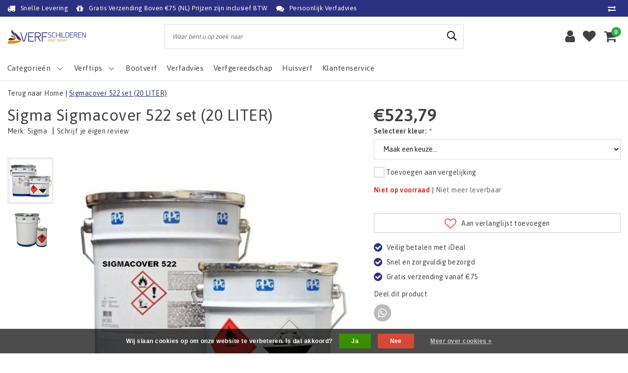

--- FILE ---
content_type: text/html;charset=utf-8
request_url: https://www.verfschilderen.nl/sigmacover-522.html
body_size: 19860
content:
<!DOCTYPE html>
<html lang="nl">
  <head>
    <!--
		Verfschilderen.nl by InStijl Media
    InStijl Media Unity Theme v2.1
    Theme by InStijl Media
    https://www.instijlmedia.nl
    
    If you are interested in our special offers or some customizaton, please contact us at info@instijlmedia.nl.
    -->
        <meta charset="utf-8"/>
<!-- [START] 'blocks/head.rain' -->
<!--

  (c) 2008-2026 Lightspeed Netherlands B.V.
  http://www.lightspeedhq.com
  Generated: 22-01-2026 @ 13:16:05

-->
<link rel="canonical" href="https://www.verfschilderen.nl/sigmacover-522.html"/>
<link rel="alternate" href="https://www.verfschilderen.nl/index.rss" type="application/rss+xml" title="Nieuwe producten"/>
<link href="https://cdn.webshopapp.com/assets/cookielaw.css?2025-02-20" rel="stylesheet" type="text/css"/>
<meta name="robots" content="noodp,noydir"/>
<meta name="google-site-verification" content="C7qVT1Gvu3E5WgLwGTnb-mnY1rOu9oVUG9LV0iJUZCk"/>
<meta property="og:url" content="https://www.verfschilderen.nl/sigmacover-522.html?source=facebook"/>
<meta property="og:site_name" content="Verfschilderen.nl"/>
<meta property="og:title" content="Bestel hier jouw Sigmacover 522 "/>
<meta property="og:description" content="Sigmacover 522. Bestel direct jouw Sigma bootverf online bij Verfschilderen.nl."/>
<meta property="og:image" content="https://cdn.webshopapp.com/shops/32299/files/244148456/sigma-sigmacover-522-set-20-liter.jpg"/>
<script>
(function(w,d,s,l,i){w[l]=w[l]||[];w[l].push({'gtm.start':
new Date().getTime(),event:'gtm.js'});var f=d.getElementsByTagName(s)[0],
j=d.createElement(s),dl=l!='dataLayer'?'&l='+l:'';j.async=true;j.src=
'https://www.googletagmanager.com/gtm.js?id='+i+dl;f.parentNode.insertBefore(j,f);
})(window,document,'script','dataLayer','GTM-THMKSKG');
</script>
<script>
<meta name="msvalidate.01" content="BF3649D3BC883073DEA40939649DDBD0" />
</script>
<script>
<!-- Google tag (gtag.js) -->
<script async src="https://www.googletagmanager.com/gtag/js?id=G-9KB7MJG8TC"></script>
<script>
    window.dataLayer = window.dataLayer || [];
    function gtag(){dataLayer.push(arguments);}
    gtag('js', new Date());

    gtag('config', 'G-9KB7MJG8TC');
</script>
</script>
<!--[if lt IE 9]>
<script src="https://cdn.webshopapp.com/assets/html5shiv.js?2025-02-20"></script>
<![endif]-->
<!-- [END] 'blocks/head.rain' -->
    <meta http-equiv="X-UA-Compatible" content="IE=Edge">
<title>Bestel hier jouw Sigmacover 522  | Verfschilderen.nl</title>
<meta name="description" content="Sigmacover 522. Bestel direct jouw Sigma bootverf online bij Verfschilderen.nl.">
<meta name="keywords" content="sealer, primer, coating, sigmacover 522">
<meta name="HandheldFriendly" content="true">
<meta name="viewport" content="width=device-width, initial-scale=1, viewport-fit=cover">
<meta name="author" content="//www.instijlmedia.nl/">
<meta name="apple-mobile-web-app-capable" content="yes">
<meta name="apple-mobile-web-app-status-bar-style" content="#fff">
<link rel="icon" type="image/x-icon" href="https://cdn.webshopapp.com/shops/32299/themes/175595/assets/favicon.ico?20250625164348">
<link rel="apple-touch-icon" href="https://cdn.webshopapp.com/shops/32299/themes/175595/assets/favicon.ico?20250625164348">
<meta property="fb:app_id" content="966242223397117"/>
<meta property="og:type" content="website"> 
<meta property="og:description" content="Sigmacover 522. Bestel direct jouw Sigma bootverf online bij Verfschilderen.nl.">
<meta property="og:image" content="https://cdn.webshopapp.com/shops/32299/themes/175595/v/1205902/assets/logo.png?20220315195412">
<link href='//fonts.googleapis.com/css?family=Asap:100,300,400,600&display=swap' rel='stylesheet' type='text/css'>
<link rel="stylesheet" href="https://cdn.webshopapp.com/shops/32299/themes/175595/assets/font-awesome-min.css?20250731095049" />
<link rel="stylesheet" href="https://cdn.webshopapp.com/shops/32299/themes/175595/assets/ism-bootstrap-min.css?20250731095049" />
<link rel="stylesheet" href="https://cdn.webshopapp.com/shops/32299/themes/175595/assets/stylesheet.css?20250731095049" />
<link rel="stylesheet" href="https://cdn.webshopapp.com/shops/32299/themes/175595/assets/productpage.css?20250731095049" />
<link rel="stylesheet" href="https://cdn.webshopapp.com/shops/32299/themes/175595/assets/media-queries.css?20250731095049" />
<link rel="stylesheet" href="https://cdn.webshopapp.com/shops/32299/themes/175595/assets/settings.css?20250731095049" /> 
<link rel="stylesheet" href="https://cdn.webshopapp.com/shops/32299/themes/175595/assets/custom.css??20250731095049" />
<script src="https://cdn.webshopapp.com/assets/jquery-1-9-1.js?2025-02-20"></script>
<script src="https://cdn.webshopapp.com/shops/32299/themes/175595/assets/owl-carousel-min.js?20250731095049"></script>
         <script type="application/ld+json">
			{
				"@context": "http://schema.org/",
				"@type": "Organization",
				"url": "https://www.verfschilderen.nl/",
				"name": "Verfschilderen.nl",
				"legalName": "Verfschilderen.nl",
				"description": "Sigmacover 522. Bestel direct jouw Sigma bootverf online bij Verfschilderen.nl.",
				"logo": "https://cdn.webshopapp.com/shops/32299/themes/175595/v/1205902/assets/logo.png?20220315195412",
				"image": "https://cdn.webshopapp.com/shops/32299/themes/175595/v/1205902/assets/logo.png?20220315195412",
				"contactPoint": {
					"@type": "ContactPoint",
					"contactType": "Customer service",
					"telephone": "085-0601005"
				}
			}
</script>  	    <script>var ism_blog = '0';</script>          <!-- Includes -->
    
<script>
var google_tag_params = {
  ecomm_prodid: '28328414',
  ecomm_pagetype: 'product',
  ecomm_totalvalue: 523.79,
};
</script>
<script>
dataLayer = [{google_tag_params: window.google_tag_params}];
</script>
<!-- Google Tag Manager -->
<script>(function(w,d,s,l,i){w[l]=w[l]||[];w[l].push({'gtm.start':
new Date().getTime(),event:'gtm.js'});var f=d.getElementsByTagName(s)[0],
j=d.createElement(s),dl=l!='dataLayer'?'&l='+l:'';j.async=true;j.src=
'https://www.googletagmanager.com/gtm.js?id='+i+dl;f.parentNode.insertBefore(j,f);
})(window,document,'script','dataLayer','GTM-THMKSKG');</script>
<!-- End Google Tag Manager -->
    <meta name="facebook-domain-verification" content="1luds1bn7jgalzj06homio6n8ioliu" />
  </head>
 	<body class="body osx webkit">
		<!-- Google Tag Manager (noscript) --> 
<noscript><iframe src="https://www.googletagmanager.com/ns.html?id=GTM-THMKSKG" 
height="0" width="0" style="display:none;visibility:hidden"></iframe></noscript> 
<!-- End Google Tag Manager (noscript) -->
              <div id="page" class="page page-">
      <div id="wrapper" class="wrapper">
              	        <div id="resMenu" class="sidenav"> 
  <div class="menu-text">
    <a href="https://www.verfschilderen.nl/" title="Verfschilderen.nl">
    	<strong>Verfschilderen.nl</strong>
    </a>
  </div>
  <div id="resMenuCloser" onclick="$('body, #resMenu, .btn-mobile.menu').removeClass('open');$('#resNav ul ul').removeClass('nav-active');">
    <span class="pe-7s-close"></span>
  </div>
  <div class="clear"></div>
  <div id="resNav">
    <ul class="categories list-unstyled p-0 m-0">
      <li class="item homepage">
        <a href="https://www.verfschilderen.nl/" title="Verfschilderen.nl"><strong>Homepage</strong></a>
      </li>
            <li class="item category">
        <a href="https://www.verfschilderen.nl/contact/" title="Contact"><span>Contact</span></a>
              </li>
            <li class="item category">
        <a href="" title="Bootverf" onclick="return false;"><span>Bootverf</span></a>
                <span class="pe-7s-angle-right"></span>
        <ul class="list-unstyled p-0 m-0">
          <li class="item goback">
        		<a href="" title="Bootverf" onclick="$(this).closest('ul').removeClass('nav-active');return false;"><i class="pe-7s-angle-left"></i><span class="text">Terug naar Menu</span></a>
          </li>
          <li class="item">
        		<a href="https://www.verfschilderen.nl/bootverf/" title="Bootverf"><strong>Bootverf</strong></a>
          </li>
                    <li class="item">
            <a href="" title="Aluminiumboot-verf" onclick="return false;"><span>Aluminiumboot-verf</span></a>
                        <span class="pe-7s-angle-right"></span>
            <ul class="list-unstyled p-0 m-0">
              <li class="item goback">
        				<a href="" title="Bootverf" onclick="$(this).closest('ul').removeClass('nav-active');return false;"><i class="pe-7s-angle-left"></i><span>Terug naar Bootverf</span></a>
          		</li>
              <li class="item">
                <a href="https://www.verfschilderen.nl/bootverf/aluminiumboot-verf/" title="Aluminiumboot-verf"><strong>Aluminiumboot-verf</strong></a>
              </li>
                            <li class="item">
                <a href="https://www.verfschilderen.nl/bootverf/aluminiumboot-verf/bovenwaterschip/" title="Bovenwaterschip">Bovenwaterschip</a>
              </li>
                            <li class="item">
                <a href="https://www.verfschilderen.nl/bootverf/aluminiumboot-verf/onderwaterschip/" title="Onderwaterschip">Onderwaterschip</a>
              </li>
                          </ul>
                      </li>
                    <li class="item">
            <a href="https://www.verfschilderen.nl/bootverf/thinner/" title="Thinner"><span>Thinner</span></a>
                      </li>
                    <li class="item">
            <a href="" title="Houtenboot-verf" onclick="return false;"><span>Houtenboot-verf</span></a>
                        <span class="pe-7s-angle-right"></span>
            <ul class="list-unstyled p-0 m-0">
              <li class="item goback">
        				<a href="" title="Bootverf" onclick="$(this).closest('ul').removeClass('nav-active');return false;"><i class="pe-7s-angle-left"></i><span>Terug naar Bootverf</span></a>
          		</li>
              <li class="item">
                <a href="https://www.verfschilderen.nl/bootverf/houtenboot-verf/" title="Houtenboot-verf"><strong>Houtenboot-verf</strong></a>
              </li>
                            <li class="item">
                <a href="https://www.verfschilderen.nl/bootverf/houtenboot-verf/bovenwaterschip/" title="Bovenwaterschip">Bovenwaterschip</a>
              </li>
                            <li class="item">
                <a href="https://www.verfschilderen.nl/bootverf/houtenboot-verf/onderwaterschip/" title="Onderwaterschip">Onderwaterschip</a>
              </li>
                          </ul>
                      </li>
                    <li class="item">
            <a href="" title="Polyesterboot-verf" onclick="return false;"><span>Polyesterboot-verf</span></a>
                        <span class="pe-7s-angle-right"></span>
            <ul class="list-unstyled p-0 m-0">
              <li class="item goback">
        				<a href="" title="Bootverf" onclick="$(this).closest('ul').removeClass('nav-active');return false;"><i class="pe-7s-angle-left"></i><span>Terug naar Bootverf</span></a>
          		</li>
              <li class="item">
                <a href="https://www.verfschilderen.nl/bootverf/polyesterboot-verf/" title="Polyesterboot-verf"><strong>Polyesterboot-verf</strong></a>
              </li>
                            <li class="item">
                <a href="https://www.verfschilderen.nl/bootverf/polyesterboot-verf/bovenwaterschip/" title="Bovenwaterschip">Bovenwaterschip</a>
              </li>
                            <li class="item">
                <a href="https://www.verfschilderen.nl/bootverf/polyesterboot-verf/onderwaterschip/" title="Onderwaterschip">Onderwaterschip</a>
              </li>
                          </ul>
                      </li>
                    <li class="item">
            <a href="" title="Stalenboot-verf" onclick="return false;"><span>Stalenboot-verf</span></a>
                        <span class="pe-7s-angle-right"></span>
            <ul class="list-unstyled p-0 m-0">
              <li class="item goback">
        				<a href="" title="Bootverf" onclick="$(this).closest('ul').removeClass('nav-active');return false;"><i class="pe-7s-angle-left"></i><span>Terug naar Bootverf</span></a>
          		</li>
              <li class="item">
                <a href="https://www.verfschilderen.nl/bootverf/stalenboot-verf/" title="Stalenboot-verf"><strong>Stalenboot-verf</strong></a>
              </li>
                            <li class="item">
                <a href="https://www.verfschilderen.nl/bootverf/stalenboot-verf/bovenwaterschip/" title="Bovenwaterschip">Bovenwaterschip</a>
              </li>
                            <li class="item">
                <a href="https://www.verfschilderen.nl/bootverf/stalenboot-verf/onderwaterschip/" title="Onderwaterschip">Onderwaterschip</a>
              </li>
                          </ul>
                      </li>
                  </ul>
              </li>
            <li class="item category">
        <a href="" title="Verfsoorten" onclick="return false;"><span>Verfsoorten</span></a>
                <span class="pe-7s-angle-right"></span>
        <ul class="list-unstyled p-0 m-0">
          <li class="item goback">
        		<a href="" title="Verfsoorten" onclick="$(this).closest('ul').removeClass('nav-active');return false;"><i class="pe-7s-angle-left"></i><span class="text">Terug naar Menu</span></a>
          </li>
          <li class="item">
        		<a href="https://www.verfschilderen.nl/verfsoorten/" title="Verfsoorten"><strong>Verfsoorten</strong></a>
          </li>
                    <li class="item">
            <a href="https://www.verfschilderen.nl/verfsoorten/primers/" title="Primers"><span>Primers</span></a>
                      </li>
                    <li class="item">
            <a href="https://www.verfschilderen.nl/verfsoorten/plamuur/" title="Plamuur"><span>Plamuur</span></a>
                      </li>
                    <li class="item">
            <a href="https://www.verfschilderen.nl/verfsoorten/schuurmaterialen/" title="Schuurmaterialen"><span>Schuurmaterialen</span></a>
                      </li>
                    <li class="item">
            <a href="https://www.verfschilderen.nl/verfsoorten/grondverf/" title="Grondverf"><span>Grondverf</span></a>
                      </li>
                    <li class="item">
            <a href="https://www.verfschilderen.nl/verfsoorten/antislipverf/" title="Antislipverf"><span>Antislipverf</span></a>
                      </li>
                    <li class="item">
            <a href="https://www.verfschilderen.nl/verfsoorten/aflak/" title="Aflak"><span>Aflak</span></a>
                      </li>
                    <li class="item">
            <a href="https://www.verfschilderen.nl/verfsoorten/antifouling/" title="Antifouling"><span>Antifouling</span></a>
                      </li>
                    <li class="item">
            <a href="https://www.verfschilderen.nl/verfsoorten/dekkenverf/" title="Dekkenverf"><span>Dekkenverf</span></a>
                      </li>
                  </ul>
              </li>
            <li class="item category">
        <a href="" title="Verfgereedschap" onclick="return false;"><span>Verfgereedschap</span></a>
                <span class="pe-7s-angle-right"></span>
        <ul class="list-unstyled p-0 m-0">
          <li class="item goback">
        		<a href="" title="Verfgereedschap" onclick="$(this).closest('ul').removeClass('nav-active');return false;"><i class="pe-7s-angle-left"></i><span class="text">Terug naar Menu</span></a>
          </li>
          <li class="item">
        		<a href="https://www.verfschilderen.nl/verfgereedschap/" title="Verfgereedschap"><strong>Verfgereedschap</strong></a>
          </li>
                    <li class="item">
            <a href="https://www.verfschilderen.nl/verfgereedschap/roterende-stralers-van-tercoo/" title="Roterende stralers van Tercoo"><span>Roterende stralers van Tercoo</span></a>
                      </li>
                    <li class="item">
            <a href="https://www.verfschilderen.nl/verfgereedschap/aflakset/" title="Aflakset"><span>Aflakset</span></a>
                      </li>
                    <li class="item">
            <a href="https://www.verfschilderen.nl/verfgereedschap/antifoulingset/" title="Antifoulingset"><span>Antifoulingset</span></a>
                      </li>
                    <li class="item">
            <a href="https://www.verfschilderen.nl/verfgereedschap/kwasten/" title="Kwasten"><span>Kwasten</span></a>
                      </li>
                    <li class="item">
            <a href="https://www.verfschilderen.nl/verfgereedschap/rollers/" title="Rollers"><span>Rollers</span></a>
                      </li>
                    <li class="item">
            <a href="https://www.verfschilderen.nl/verfgereedschap/overige-gereedschappen/" title="Overige gereedschappen"><span>Overige gereedschappen</span></a>
                      </li>
                    <li class="item">
            <a href="https://www.verfschilderen.nl/verfgereedschap/schuurmaterialen/" title="Schuurmaterialen"><span>Schuurmaterialen</span></a>
                      </li>
                  </ul>
              </li>
            <li class="item category">
        <a href="https://www.verfschilderen.nl/huisverf/" title="Huisverf"><span>Huisverf</span></a>
              </li>
            <li class="item category">
        <a href="" title="Overig" onclick="return false;"><span>Overig</span></a>
                <span class="pe-7s-angle-right"></span>
        <ul class="list-unstyled p-0 m-0">
          <li class="item goback">
        		<a href="" title="Overig" onclick="$(this).closest('ul').removeClass('nav-active');return false;"><i class="pe-7s-angle-left"></i><span class="text">Terug naar Menu</span></a>
          </li>
          <li class="item">
        		<a href="https://www.verfschilderen.nl/overig/" title="Overig"><strong>Overig</strong></a>
          </li>
                    <li class="item">
            <a href="https://www.verfschilderen.nl/overig/1-of-2-componenten/" title="1- of 2-componenten?"><span>1- of 2-componenten?</span></a>
                      </li>
                    <li class="item">
            <a href="https://www.verfschilderen.nl/overig/hoeveel-verf-heb-ik-nodig/" title="Hoeveel verf heb ik nodig?"><span>Hoeveel verf heb ik nodig?</span></a>
                      </li>
                  </ul>
              </li>
            <li class="item category">
        <a href="https://www.verfschilderen.nl/aanbiedingen/" title="Aanbiedingen"><span>Aanbiedingen</span></a>
              </li>
            <li class="item category">
        <a href="https://www.verfschilderen.nl/bootonderhoud/" title="Bootonderhoud"><span>Bootonderhoud</span></a>
              </li>
            <li class="item category">
        <a href="https://www.verfschilderen.nl/opop-opruiming/" title="OP=OP Opruiming"><span>OP=OP Opruiming</span></a>
              </li>
          </ul>
    <ul class="list-unstyled p-0 m-0">
            <li class="item">
        <a href="https://www.verfschilderen.nl/bootverf/" title="Bootverf" class="itemlink">
          Bootverf
        </a>
      </li>
            <li class="item">
        <a href="https://info.verfschilderen.nl/verfadvies/" title="Verfadvies" target="_blank" class="itemlink">
          Verfadvies
        </a>
      </li>
            <li class="item">
        <a href="https://www.verfschilderen.nl/verfgereedschap/" title="Verfgereedschap" class="itemlink">
          Verfgereedschap
        </a>
      </li>
            <li class="item">
        <a href="https://www.verfschilderen.nl/huisverf/" title="Huisverf" class="itemlink">
          Huisverf
        </a>
      </li>
                         <li class="item">
        <a href="https://www.verfschilderen.nl/brands/" title="Merken" onclick="return false;"><span>Merken</span></a>
                <span class="pe-7s-angle-right"></span>
        <ul class="submenu no-subs list-unstyled p-0 m-0">
          <li class="item goback">
        		<a href="" title="Merken" onclick="$(this).closest('ul').removeClass('nav-active');return false;"><i class="pe-7s-angle-left"></i><span>Terug naar Menu</span></a>
          </li>
          <li class="item">
        		<a href="https://www.verfschilderen.nl/brands/" title="Merken"><strong>Merken</strong></a>
          </li>
                    <li class="item">
            <a href="https://www.verfschilderen.nl/brands/boero/" title="Boero">Boero</a>
          </li>
                    <li class="item">
            <a href="https://www.verfschilderen.nl/brands/de-ijssel/" title="De IJssel">De IJssel</a>
          </li>
                    <li class="item">
            <a href="https://www.verfschilderen.nl/brands/epifanes/" title="Epifanes">Epifanes</a>
          </li>
                    <li class="item">
            <a href="https://www.verfschilderen.nl/brands/hydrant/" title="Hydrant">Hydrant</a>
          </li>
                    <li class="item">
            <a href="https://www.verfschilderen.nl/brands/international/" title="International">International</a>
          </li>
                    <li class="item">
            <a href="https://www.verfschilderen.nl/brands/jotun/" title="Jotun">Jotun</a>
          </li>
                    <li class="item">
            <a href="https://www.verfschilderen.nl/brands/seajet/" title="Seajet">Seajet</a>
          </li>
                    <li class="item">
            <a href="https://www.verfschilderen.nl/brands/sigma/" title="Sigma">Sigma</a>
          </li>
                    <li class="item">
            <a href="https://www.verfschilderen.nl/brands/trimetal/" title="Trimetal">Trimetal</a>
          </li>
                    <li class="item">
            <a href="https://www.verfschilderen.nl/brands/us/" title="US">US</a>
          </li>
                  </ul>
              </li>
                            <li class="item blog">
          <a href="https://www.verfschilderen.nl/blogs/verftips/" title="Verftips" onclick="return false;">Verftips</a>
                    <span class="pe-7s-angle-right"></span>
          <ul class="list-unstyled p-0 m-0">
            <li class="item goback">
              <a href="" title="Verftips" onclick="$(this).closest('ul').removeClass('nav-active');return false;"><i class="pe-7s-angle-left"></i><span>Terug naar Menu</span></a>
            </li>
            <li class="item">
              <a href="https://www.verfschilderen.nl/blogs/verftips/" title="Verftips"><strong>Verftips</strong></a>
            </li>
                        <li class="item">
              <a href="https://www.verfschilderen.nl/blogs/verftips/nieuw-vertragende-thinner-tijdelijk-een-gratis-us/" title="Nieuw: Vertragende Thinner + Tijdelijk Een Gratis US Aflakset">Nieuw: Vertragende Thinner + Tijdelijk Een Gratis US Aflakset</a>
            </li>
                        <li class="item">
              <a href="https://www.verfschilderen.nl/blogs/verftips/de-ijssel-verfsystemen-voor-staal/" title="De IJssel - Verfsystemen voor staal">De IJssel - Verfsystemen voor staal</a>
            </li>
                        <li class="item">
              <a href="https://www.verfschilderen.nl/blogs/verftips/de-ijssel-verfsystemen-voor-polyester/" title="De IJssel verfsystemen voor polyester">De IJssel verfsystemen voor polyester</a>
            </li>
                        <li class="item">
              <a href="https://www.verfschilderen.nl/blogs/verftips/welke-antifouling-heb-ik-nodig/" title="Welke antifouling heb ik nodig?">Welke antifouling heb ik nodig?</a>
            </li>
                        <li class="item">
              <a href="https://www.verfschilderen.nl/blogs/verftips/systeemwijzer-de-ijssel/" title="Systeemwijzer De IJssel">Systeemwijzer De IJssel</a>
            </li>
                      </ul>
                  </li>
                    <li class="item service">
          <a href="https://www.verfschilderen.nl/service/" title="Service" class=""><span>Klantenservice</span></a>
      </li>
    </ul>
    <ul class="list-unstyled p-0 m-0">
        <li class="item lang">
         <a href="" onclick="return false;" title="Nederlands" class="language language-nl" >
   	<span><span class="flag"></span> / 	EUR</span>   </a>
    	<span class="pe-7s-angle-right"></span>
           <ul class="subnav-col list-unstyled p-0 m-0">
                        <li class="item goback">
            <a href="" title="Nederlands" onclick="$(this).closest('ul').slideUp('fast');return false;"><i class="pe-7s-angle-left"></i><span>Terug naar Menu</span></a>
          </li>
          <li class="item lang">
            <a href="https://www.verfschilderen.nl/go/product/28328414" title="Nederlands" class="language language-nl"><strong>Taal</strong></a>
          </li>
                          <li class="lang">
           <a href="https://www.verfschilderen.nl/go/product/28328414" title="Nederlands" class="language language-nl">
             <strong>Nederlands</strong>             <span class="flag"></span>
           </a>
        </li>
                 <li class="curr">
        <a href="" onclick="return false;" title="" id="currencyDropdown" class="currency currency-">
          <strong>Valuta</strong>
        </a>
     	</li>
     	      <li class="curr">
         <a href="https://www.verfschilderen.nl/session/currency/eur/" title="eur" class="curr curr-EUR">
         	<strong>€ - EUR</strong>         </a>
      </li>
              </ul>
</li>      <li class="item account">
         <a href="https://www.verfschilderen.nl/account/" title="Inloggen">
          <span>Inloggen</span></a>
      </li>
      <li class="item compare"><a href="https://www.verfschilderen.nl/compare/" title="Vergelijk"><span>Vergelijk producten</span></a></li>
            <li class="item cart">
         <a href="https://www.verfschilderen.nl/account/wishlist/" title="Verlanglijst"><span>Verlanglijst</span>
        </a>
      </li>
            <li class="item cart">
         <a href="https://www.verfschilderen.nl/cart/" title="Winkelwagen"><span>Winkelwagen</span>
        </a>
      </li>
    </ul>
  </div>
</div><div id="resCart" class="sidenav ism-cart-menu">
   <div class="cart-title">
        Winkelwagen
        <div id="resCartCloser" onclick="$('body, #resCart, .btn-mobile.cart').removeClass('open');">
          <span class="pe-7s-close"></span>
        </div>
     </div>
   <div class="sidenav-products">
           <div class="cart-products empty-cart">
         <div class="cart-content">U heeft geen artikelen in uw winkelwagen</div>
      </div>
            <div class="cart-footer cart-total">
        <div class="free-shipping">
                        <div class="alert alert-primary mb-2">
          <span>Besteed nog €75,00 voor gratis verzending</span>
        </div>
                        </div>
         <table class="total">
                        <tr>
               <td><strong>Totaal</strong></td>
               <td class="totaltotal">€0,00</td>
            </tr>
         </table>
         <a class="btn btn-primary btn-lg btn-block mt-2" href="https://www.verfschilderen.nl/cart/"><i class="ion ion-ios-cart"></i>Naar winkelwagen</a>
      </div>
   </div>
</div><div id="resLogin" class="ism-account-menu sidenav">
   <div class="sidenav-container">
     <div class="sidenav-title-box">
       <h3>Mijn account</h3>
       <div id="resLoginCloser" onclick="$('body, #resLogin, .btn-mobile.account, .btn-mobile.wishlist').removeClass('open');">
          <span class="pe-7s-close"></span>
        </div>
       <div class="dropdown-divider"></div>
     </div>
			     	<form method="post" id="ism-loginForm" action="https://www.verfschilderen.nl/account/loginPost/?return=https%3A%2F%2Fwww.verfschilderen.nl%2Fsigmacover-522.html">
            <input type="hidden" name="key" value="c89c41921ebe10296ee5cb5cb0f82fad" />
            <input type="hidden" name="type" value="login" />
            <div class="form-group">
               <label for="ismLoginEmail">E-mailadres</label>
               <input type="email" name="email" class="form-control" id="ismLoginEmail" placeholder="Naam" autocomplete='email' required>
            </div>
            <div class="form-group mb-0">
               <label for="ismLoginPassword">Wachtwoord</label>
               <input type="password" name="password" class="form-control" id="ismLoginPassword" placeholder="Wachtwoord" autocomplete='current-password' required>
            </div>
           <a class="link pb-3 float-right" href="https://www.verfschilderen.nl/account/password/"><small>Wachtwoord vergeten?</small></a>
            <button type="submit" class="btn btn-primary no-effect btn-block">Log in</button>
     		</form>
     		<div class="sidenav-title-box pt-3">
           <h3>Nieuwe klant?</h3>
           <div class="dropdown-divider"></div>
         </div>
     	<div class="sidenav-content">
     		<ul class="list-checks list-unstyled p-0 m-0 mb-2">
          <li><i class="fa fa-check-circle-o"></i>Bekijk facturen van vorige bestellingen</li>
          <li><i class="fa fa-check-circle-o"></i>Voeg producten toe aan je verlanglijst</li>
          <li><i class="fa fa-check-circle-o"></i>Bewaar je winkelwagen</li>
        </ul>
     	</div>
      <a  class="btn btn-primary btn-block" href="https://www.verfschilderen.nl/account/register/">Registreren</a>
             </div>
</div><div id="modalNewsletter" class="modal fade" tabindex="-1" role="dialog" data-title="newsletter">
  <div class="modal-dialog modal-lg" role="document">
  	<div class="modal-content">
      <button type="button" class="close" data-dismiss="modal" aria-label="Close">
          <span aria-hidden="true">×</span>
        </button>
        <form id="formNewsletter" action="https://www.verfschilderen.nl/account/newsletter/" method="post" class="popup-a popup-newsletter">
                    <div class="news-details text-center full">
            <div class="news-header">
              <b><h3>Nieuwsbrief</h3></b>
              <p>Your text here</p>
            </div>
            <div class="news-content">
              <input type="hidden" name="key" value="c89c41921ebe10296ee5cb5cb0f82fad" />
              <label for="formNewsletterEmail">E-mailadres</label>
              <input type="text" name="email" id="formNewsletterEmail" class="form-control mb-2" placeholder="E-mailadres"/>
            </div>
            <button type="submit" class="btn btn-primary btn-block mt-2">Abonneer</button>
          </div>
        </form>
    </div>
  </div>
</div>        <div class="content">
        	<div class="overlay-bg"></div>
                    	<header id="header" class="header header-pages">
  <div id="topnav">
  <div class="container-fluid">
    <div class="row">
      <div class="col-xl-10 col-12 text-left">
        <div class="usp">
  <div class="list-usp">
    <div class="no-carousel">             <div class="item-usp align-top usp-inline">
      <a href="https://www.verfschilderen.nl/service/levertijd/" title="Snelle Levering">      <i class="fa fa-truck"></i>
      <div class="item-details">
        <span>Snelle Levering</span> 
              </div>
      </a>    </div>
        <div class="item-usp align-top usp-inline">
      <a href="https://www.verfschilderen.nl/service/shipping-returns/" title="Gratis Verzending Boven €75 (NL) Prijzen zijn  inclusief BTW">      <i class="fa fa-gift"></i>
      <div class="item-details">
        <span>Gratis Verzending Boven €75 (NL) Prijzen zijn  inclusief BTW</span> 
              </div>
      </a>    </div>
        <div class="item-usp align-top usp-inline">
      <a href="https://info.verfschilderen.nl/verfadvies/" title="Persoonlijk Verfadvies">      <i class="fa fa-comments"></i>
      <div class="item-details">
        <span>Persoonlijk Verfadvies</span> 
              </div>
      </a>    </div>
        </div>
  </div>
</div>
<div class="clearfix"></div>
      </div>
      <div id="global" class="col-xl-2 col-12 d-xl-block d-lg-none text-right">
                <div class="compare">
          <ul class="list-unstyled p-0 m-0">
        		<li class="compare-item"><a href="https://www.verfschilderen.nl/compare/" title="Vergelijk"><i class="fa fa-exchange" aria-hidden="true"></i></a></li>
          </ul>
        </div>
        				              </div>
    </div>   
  </div>
</div>  <div class="header-sticky">
    <div class="header-nav">
      <div class="container-fluid">
          <div class="header-inner">
             <div class="row">
              	<div class="d-xl-none d-lg-inline-block col-md-4 col-2">
              		<div id="resNavOpener" onclick="$('#wrapper').toggleClass('open');return false;" data-trigger="menu" data-target="#resMenu">
                    <div class="menu-icon">
                      <div class="buttonContainer">
                        <div class="miniBar"></div>
                        <div class="miniBar middle"></div>
                        <div class="miniBar"></div>
                      </div>
                      <span class="menu-text">Menu</span>
                    </div>
                	</div>
               	</div>
                <div id="logo" class="col-xl-3 col-md-4 col-8">
                   <div class="logo">
                     <div class="logo-inner">
                       <div class="logo-menu main-item">
                          <div class="menu-icon">
                            <div class="buttonContainer">
                              <div class="miniBar"></div>
                              <div class="miniBar middle"></div>
                              <div class="miniBar"></div>
                            </div>
                            <span class="menu-text">Menu</span>
                          </div>
                         <div class="navigation no-subs">
   <ul class="list-unstyled p-0 m-0">
                        <li class="item no-subs no-subsub">
         <a href="https://www.verfschilderen.nl/contact/" title="Contact"><span>Contact</span></a>
               </li>
                        <li class="item subs">
         <a href="https://www.verfschilderen.nl/bootverf/" title="Bootverf"><span>Bootverf</span><i class="pe-7s-angle-right"></i></a>
                  <div class="subnav">
                        <ul class="subnav-col list-unstyled m-0">
                              <li class="subitem">
                  <a href="https://www.verfschilderen.nl/bootverf/aluminiumboot-verf/" title="Aluminiumboot-verf"><strong>Aluminiumboot-verf</strong></a>
                                    <ul class="subsubnav list-unstyled p-0 m-0">
                                          <li class="subsubitem active">
                        <a href="https://www.verfschilderen.nl/bootverf/aluminiumboot-verf/bovenwaterschip/" title="Bovenwaterschip"><span>Bovenwaterschip</span></a>
                     </li>
                                          <li class="subsubitem">
                        <a href="https://www.verfschilderen.nl/bootverf/aluminiumboot-verf/onderwaterschip/" title="Onderwaterschip"><span>Onderwaterschip</span></a>
                     </li>
                                                            </ul>
                                 </li>
                              <li class="subitem">
                  <a href="https://www.verfschilderen.nl/bootverf/thinner/" title="Thinner"><strong>Thinner</strong></a>
                                 </li>
                           </ul>
                        <ul class="subnav-col list-unstyled m-0">
                              <li class="subitem">
                  <a href="https://www.verfschilderen.nl/bootverf/houtenboot-verf/" title="Houtenboot-verf"><strong>Houtenboot-verf</strong></a>
                                    <ul class="subsubnav list-unstyled p-0 m-0">
                                          <li class="subsubitem active">
                        <a href="https://www.verfschilderen.nl/bootverf/houtenboot-verf/bovenwaterschip/" title="Bovenwaterschip"><span>Bovenwaterschip</span></a>
                     </li>
                                          <li class="subsubitem">
                        <a href="https://www.verfschilderen.nl/bootverf/houtenboot-verf/onderwaterschip/" title="Onderwaterschip"><span>Onderwaterschip</span></a>
                     </li>
                                                            </ul>
                                 </li>
                              <li class="subitem">
                  <a href="https://www.verfschilderen.nl/bootverf/polyesterboot-verf/" title="Polyesterboot-verf"><strong>Polyesterboot-verf</strong></a>
                                    <ul class="subsubnav list-unstyled p-0 m-0">
                                          <li class="subsubitem active">
                        <a href="https://www.verfschilderen.nl/bootverf/polyesterboot-verf/bovenwaterschip/" title="Bovenwaterschip"><span>Bovenwaterschip</span></a>
                     </li>
                                          <li class="subsubitem">
                        <a href="https://www.verfschilderen.nl/bootverf/polyesterboot-verf/onderwaterschip/" title="Onderwaterschip"><span>Onderwaterschip</span></a>
                     </li>
                                                            </ul>
                                 </li>
                           </ul>
                        <ul class="subnav-col list-unstyled m-0">
                              <li class="subitem">
                  <a href="https://www.verfschilderen.nl/bootverf/stalenboot-verf/" title="Stalenboot-verf"><strong>Stalenboot-verf</strong></a>
                                    <ul class="subsubnav list-unstyled p-0 m-0">
                                          <li class="subsubitem active">
                        <a href="https://www.verfschilderen.nl/bootverf/stalenboot-verf/bovenwaterschip/" title="Bovenwaterschip"><span>Bovenwaterschip</span></a>
                     </li>
                                          <li class="subsubitem">
                        <a href="https://www.verfschilderen.nl/bootverf/stalenboot-verf/onderwaterschip/" title="Onderwaterschip"><span>Onderwaterschip</span></a>
                     </li>
                                                            </ul>
                                 </li>
                           </ul>
                                                   <ul class="subnav-col last-ul list-unstyled m-0">
                  <li class="subitem newest">
                    <a href="https://www.verfschilderen.nl/bootverf/?sort=newest" title="Nieuwste"><strong>Nieuw</strong></a>
                  </li>
                  <li class="subitem popular">
                    <a href="https://www.verfschilderen.nl/bootverf/?sort=popular" title="Bestsellers"><strong>Bestsellers</strong></a>
                  </li>
                  <li class="subitem sale">
                    <a href="https://www.verfschilderen.nl/bootverf/?sort=lowest" title="Aanbieding"><strong>Aanbieding</strong></a>
                  </li>
                                    <li class="subitem brands">
                    <a href="https://www.verfschilderen.nl/brands/" title="Merken"><strong>Merken</strong></a>
                  </li>
                                  </ul>
                            <div class="clearfix"></div>
                                    <div class="menu-close">
               <a href="" title="" onclick="$('.navigation').addClass('no-hover');return false;">
               <i class="pe-7s-close"></i>
               </a>
            </div>
                     </div>
               </li>
                        <li class="item subs no-subsub">
         <a href="https://www.verfschilderen.nl/verfsoorten/" title="Verfsoorten"><span>Verfsoorten</span><i class="pe-7s-angle-right"></i></a>
                  <div class="subnav">
                        <ul class="subnav-col list-unstyled m-0">
                              <li class="subitem">
                  <a href="https://www.verfschilderen.nl/verfsoorten/primers/" title="Primers"><strong>Primers</strong></a>
                                 </li>
                              <li class="subitem">
                  <a href="https://www.verfschilderen.nl/verfsoorten/plamuur/" title="Plamuur"><strong>Plamuur</strong></a>
                                 </li>
                              <li class="subitem">
                  <a href="https://www.verfschilderen.nl/verfsoorten/schuurmaterialen/" title="Schuurmaterialen"><strong>Schuurmaterialen</strong></a>
                                 </li>
                           </ul>
                        <ul class="subnav-col list-unstyled m-0">
                              <li class="subitem">
                  <a href="https://www.verfschilderen.nl/verfsoorten/grondverf/" title="Grondverf"><strong>Grondverf</strong></a>
                                 </li>
                              <li class="subitem">
                  <a href="https://www.verfschilderen.nl/verfsoorten/antislipverf/" title="Antislipverf"><strong>Antislipverf</strong></a>
                                 </li>
                              <li class="subitem">
                  <a href="https://www.verfschilderen.nl/verfsoorten/aflak/" title="Aflak"><strong>Aflak</strong></a>
                                 </li>
                           </ul>
                        <ul class="subnav-col list-unstyled m-0">
                              <li class="subitem">
                  <a href="https://www.verfschilderen.nl/verfsoorten/antifouling/" title="Antifouling"><strong>Antifouling</strong></a>
                                 </li>
                              <li class="subitem">
                  <a href="https://www.verfschilderen.nl/verfsoorten/dekkenverf/" title="Dekkenverf"><strong>Dekkenverf</strong></a>
                                 </li>
                           </ul>
                                               <div class="clearfix"></div>
                                 </div>
               </li>
                        <li class="item subs no-subsub">
         <a href="https://www.verfschilderen.nl/verfgereedschap/" title="Verfgereedschap"><span>Verfgereedschap</span><i class="pe-7s-angle-right"></i></a>
                  <div class="subnav">
                        <ul class="subnav-col list-unstyled m-0">
                              <li class="subitem">
                  <a href="https://www.verfschilderen.nl/verfgereedschap/roterende-stralers-van-tercoo/" title="Roterende stralers van Tercoo"><strong>Roterende stralers van Tercoo</strong></a>
                                 </li>
                              <li class="subitem">
                  <a href="https://www.verfschilderen.nl/verfgereedschap/aflakset/" title="Aflakset"><strong>Aflakset</strong></a>
                                 </li>
                              <li class="subitem">
                  <a href="https://www.verfschilderen.nl/verfgereedschap/antifoulingset/" title="Antifoulingset"><strong>Antifoulingset</strong></a>
                                 </li>
                           </ul>
                        <ul class="subnav-col list-unstyled m-0">
                              <li class="subitem">
                  <a href="https://www.verfschilderen.nl/verfgereedschap/kwasten/" title="Kwasten"><strong>Kwasten</strong></a>
                                 </li>
                              <li class="subitem">
                  <a href="https://www.verfschilderen.nl/verfgereedschap/rollers/" title="Rollers"><strong>Rollers</strong></a>
                                 </li>
                              <li class="subitem">
                  <a href="https://www.verfschilderen.nl/verfgereedschap/overige-gereedschappen/" title="Overige gereedschappen"><strong>Overige gereedschappen</strong></a>
                                 </li>
                           </ul>
                        <ul class="subnav-col list-unstyled m-0">
                              <li class="subitem">
                  <a href="https://www.verfschilderen.nl/verfgereedschap/schuurmaterialen/" title="Schuurmaterialen"><strong>Schuurmaterialen</strong></a>
                                 </li>
                           </ul>
                                               <div class="clearfix"></div>
                                 </div>
               </li>
                        <li class="item no-subs no-subsub">
         <a href="https://www.verfschilderen.nl/huisverf/" title="Huisverf"><span>Huisverf</span></a>
               </li>
                        <li class="item subs no-subsub">
         <a href="https://www.verfschilderen.nl/overig/" title="Overig"><span>Overig</span><i class="pe-7s-angle-right"></i></a>
                  <div class="subnav">
                        <ul class="subnav-col list-unstyled m-0">
                              <li class="subitem">
                  <a href="https://www.verfschilderen.nl/overig/1-of-2-componenten/" title="1- of 2-componenten?"><strong>1- of 2-componenten?</strong></a>
                                 </li>
                           </ul>
                        <ul class="subnav-col list-unstyled m-0">
                              <li class="subitem">
                  <a href="https://www.verfschilderen.nl/overig/hoeveel-verf-heb-ik-nodig/" title="Hoeveel verf heb ik nodig?"><strong>Hoeveel verf heb ik nodig?</strong></a>
                                 </li>
                           </ul>
                                               <div class="clearfix"></div>
                                 </div>
               </li>
                        <li class="item no-subs no-subsub">
         <a href="https://www.verfschilderen.nl/aanbiedingen/" title="Aanbiedingen"><span>Aanbiedingen</span></a>
               </li>
                  <li class="item">
         <a href="https://www.verfschilderen.nl/catalog/" title="Alle categorieën" class="itemlink">
         <span class="title italic">Alle categorieën</span>
         </a>
      </li>
         </ul>
</div>                       </div>
                        <a href="https://www.verfschilderen.nl/" title="Verfschilderen.nl">
                                                <img src="https://cdn.webshopapp.com/shops/32299/themes/175595/v/1205902/assets/logo.png?20220315195412" alt="logo" />
                                                </a>
                     </div>
                   </div>
               </div>
               <div id="search" class="col-lg-6 d-none d-xl-block">
                  
<div class="live-catsearch">
   <div class="searchnav">
      <form action="https://www.verfschilderen.nl/search/" method="get" id="formSearch">
        <div class="title-box text-center">Waar bent u op zoek naar</div>
        <div class="search-inner-bar">
          <i class="pe-7s-angle-left" onclick="" title="Zoeken"></i>
           <input type="search" name="q" autocomplete="off" value="" placeholder="Waar bent u op zoek naar" />
          <i class="pe-7s-search" onclick="$('#formSearch').submit();" title="Zoeken"></i>
           <div class="autocomplete">
                            <div class="products products-livesearch clearfix"></div>
              <div class="notfound">Geen producten gevonden...</div>
           </div>
        </div>
      </form>
        </div>
</div>               </div>
               <div id="globals" class="col-xl-3 col-md-4 col-2">
                   <div id="cart" class="">
                     <div class="cart-inner">
                                            <div class="link account">
                         <a href="" title="Inloggen" data-trigger="account" data-target="#resLogin">
                           <div class="login cart-icon">
                             <i class="fa fa-user"></i>
                           </div>
                           <span class="menu-text">Inloggen</span>
                        </a>
                      </div>
                                         <div class="wish mobile-link wishlist">
                         <a href="https://www.verfschilderen.nl/account/wishlist/" title="Verlanglijst" data-trigger="account" data-target="#resLogin" >
                           <div class="login cart-icon">
                             <i class="fa fa-heart"></i>
                           </div>
                           <span class="menu-text">Verlanglijst</span>
                        </a>
                      </div>
                                             <div class="link mobile-link cart-vertical cartlist">
                         <a href="" title="Winkelwagen" data-trigger="cart" data-target="#resCart">
                            <div class="cart-icon">
                               <i class="fa fa-shopping-cart"></i>
                               <div class="cart-count"><span>0</span></div>
                            </div>
                           <span class="menu-text">Winkelwagen</span>
                         </a>
                      </div>
                     </div>
                   </div>
                </div>
             </div>
          </div>
        </div>
      </div>
    	    		<nav id="navigation" class="d-xl-block d-none">
  <div class="container-fluid position-relative">
    <div class="mainnav">
                  <div class="main-item subs">
        <a href="https://www.verfschilderen.nl/catalog/" title="Categorieën">
          <span>Categorieën</span>
          <i class="pe-7s-angle-down"></i>
        </a>
        <div class="navigation no-subs">
          <ul class="list-unstyled p-0 m-0">
                                                <li class="item no-subs no-subsub">
              <a href="https://www.verfschilderen.nl/contact/" title="Contact"><span>Contact</span></a>
                          </li>
                                                <li class="item subs">
              <a href="https://www.verfschilderen.nl/bootverf/" title="Bootverf"><span>Bootverf</span><i class="pe-7s-angle-right"></i></a>
                            <div class="subnav">
                                <ul class="subnav-col list-unstyled m-0">
                                      <li class="subitem">
                			<a href="https://www.verfschilderen.nl/bootverf/aluminiumboot-verf/" title="Aluminiumboot-verf"><strong>Aluminiumboot-verf</strong></a>
                                            <ul class="subsubnav list-unstyled p-0 m-0">
                                                 <li class="subsubitem active">
                  <a href="https://www.verfschilderen.nl/bootverf/aluminiumboot-verf/bovenwaterschip/" title="Bovenwaterschip"><span>Bovenwaterschip</span></a></li>
                                                 <li class="subsubitem">
                  <a href="https://www.verfschilderen.nl/bootverf/aluminiumboot-verf/onderwaterschip/" title="Onderwaterschip"><span>Onderwaterschip</span></a></li>
                                                                      </ul>
                                          </li>
                                      <li class="subitem">
                			<a href="https://www.verfschilderen.nl/bootverf/thinner/" title="Thinner"><strong>Thinner</strong></a>
                                          </li>
                                  </ul>
                                <ul class="subnav-col list-unstyled m-0">
                                      <li class="subitem">
                			<a href="https://www.verfschilderen.nl/bootverf/houtenboot-verf/" title="Houtenboot-verf"><strong>Houtenboot-verf</strong></a>
                                            <ul class="subsubnav list-unstyled p-0 m-0">
                                                 <li class="subsubitem active">
                  <a href="https://www.verfschilderen.nl/bootverf/houtenboot-verf/bovenwaterschip/" title="Bovenwaterschip"><span>Bovenwaterschip</span></a></li>
                                                 <li class="subsubitem">
                  <a href="https://www.verfschilderen.nl/bootverf/houtenboot-verf/onderwaterschip/" title="Onderwaterschip"><span>Onderwaterschip</span></a></li>
                                                                      </ul>
                                          </li>
                                      <li class="subitem">
                			<a href="https://www.verfschilderen.nl/bootverf/polyesterboot-verf/" title="Polyesterboot-verf"><strong>Polyesterboot-verf</strong></a>
                                            <ul class="subsubnav list-unstyled p-0 m-0">
                                                 <li class="subsubitem active">
                  <a href="https://www.verfschilderen.nl/bootverf/polyesterboot-verf/bovenwaterschip/" title="Bovenwaterschip"><span>Bovenwaterschip</span></a></li>
                                                 <li class="subsubitem">
                  <a href="https://www.verfschilderen.nl/bootverf/polyesterboot-verf/onderwaterschip/" title="Onderwaterschip"><span>Onderwaterschip</span></a></li>
                                                                      </ul>
                                          </li>
                                  </ul>
                                <ul class="subnav-col list-unstyled m-0">
                                      <li class="subitem">
                			<a href="https://www.verfschilderen.nl/bootverf/stalenboot-verf/" title="Stalenboot-verf"><strong>Stalenboot-verf</strong></a>
                                            <ul class="subsubnav list-unstyled p-0 m-0">
                                                 <li class="subsubitem active">
                  <a href="https://www.verfschilderen.nl/bootverf/stalenboot-verf/bovenwaterschip/" title="Bovenwaterschip"><span>Bovenwaterschip</span></a></li>
                                                 <li class="subsubitem">
                  <a href="https://www.verfschilderen.nl/bootverf/stalenboot-verf/onderwaterschip/" title="Onderwaterschip"><span>Onderwaterschip</span></a></li>
                                                                      </ul>
                                          </li>
                                  </ul>
                                                <ul class="subnav-col last-ul list-unstyled m-0">
                  <li class="subitem newest">
                    <a href="https://www.verfschilderen.nl/bootverf/?sort=newest" title="Nieuwste"><strong>Nieuw</strong></a>
                  </li>
                  <li class="subitem popular">
                    <a href="https://www.verfschilderen.nl/bootverf/?sort=popular" title="Bestsellers"><strong>Bestsellers</strong></a>
                  </li>
                  <li class="subitem sale">
                    <a href="https://www.verfschilderen.nl/collection/offers/" title="Aanbieding"><strong>Aanbieding</strong></a>
                  </li>
                                    <li class="subitem brands">
                    <a href="https://www.verfschilderen.nl/brands/" title="Merken"><strong>Merken</strong></a>
                  </li>
                                  </ul>
                                <div class="clearfix"></div>
                                                <div class="menu-close">
                  <a href="" title="" onclick="return false;">
                  	<i class="pe-7s-close"></i>
                  </a>
                </div>
                              </div>
                          </li>
                                                <li class="item subs no-subsub">
              <a href="https://www.verfschilderen.nl/verfsoorten/" title="Verfsoorten"><span>Verfsoorten</span><i class="pe-7s-angle-right"></i></a>
                            <div class="subnav">
                                <ul class="subnav-col list-unstyled m-0">
                                      <li class="subitem">
                			<a href="https://www.verfschilderen.nl/verfsoorten/primers/" title="Primers"><strong>Primers</strong></a>
                                          </li>
                                      <li class="subitem">
                			<a href="https://www.verfschilderen.nl/verfsoorten/plamuur/" title="Plamuur"><strong>Plamuur</strong></a>
                                          </li>
                                      <li class="subitem">
                			<a href="https://www.verfschilderen.nl/verfsoorten/schuurmaterialen/" title="Schuurmaterialen"><strong>Schuurmaterialen</strong></a>
                                          </li>
                                  </ul>
                                <ul class="subnav-col list-unstyled m-0">
                                      <li class="subitem">
                			<a href="https://www.verfschilderen.nl/verfsoorten/grondverf/" title="Grondverf"><strong>Grondverf</strong></a>
                                          </li>
                                      <li class="subitem">
                			<a href="https://www.verfschilderen.nl/verfsoorten/antislipverf/" title="Antislipverf"><strong>Antislipverf</strong></a>
                                          </li>
                                      <li class="subitem">
                			<a href="https://www.verfschilderen.nl/verfsoorten/aflak/" title="Aflak"><strong>Aflak</strong></a>
                                          </li>
                                  </ul>
                                <ul class="subnav-col list-unstyled m-0">
                                      <li class="subitem">
                			<a href="https://www.verfschilderen.nl/verfsoorten/antifouling/" title="Antifouling"><strong>Antifouling</strong></a>
                                          </li>
                                      <li class="subitem">
                			<a href="https://www.verfschilderen.nl/verfsoorten/dekkenverf/" title="Dekkenverf"><strong>Dekkenverf</strong></a>
                                          </li>
                                  </ul>
                                                <div class="clearfix"></div>
                                              </div>
                          </li>
                                                <li class="item subs no-subsub">
              <a href="https://www.verfschilderen.nl/verfgereedschap/" title="Verfgereedschap"><span>Verfgereedschap</span><i class="pe-7s-angle-right"></i></a>
                            <div class="subnav">
                                <ul class="subnav-col list-unstyled m-0">
                                      <li class="subitem">
                			<a href="https://www.verfschilderen.nl/verfgereedschap/roterende-stralers-van-tercoo/" title="Roterende stralers van Tercoo"><strong>Roterende stralers van Tercoo</strong></a>
                                          </li>
                                      <li class="subitem">
                			<a href="https://www.verfschilderen.nl/verfgereedschap/aflakset/" title="Aflakset"><strong>Aflakset</strong></a>
                                          </li>
                                      <li class="subitem">
                			<a href="https://www.verfschilderen.nl/verfgereedschap/antifoulingset/" title="Antifoulingset"><strong>Antifoulingset</strong></a>
                                          </li>
                                  </ul>
                                <ul class="subnav-col list-unstyled m-0">
                                      <li class="subitem">
                			<a href="https://www.verfschilderen.nl/verfgereedschap/kwasten/" title="Kwasten"><strong>Kwasten</strong></a>
                                          </li>
                                      <li class="subitem">
                			<a href="https://www.verfschilderen.nl/verfgereedschap/rollers/" title="Rollers"><strong>Rollers</strong></a>
                                          </li>
                                      <li class="subitem">
                			<a href="https://www.verfschilderen.nl/verfgereedschap/overige-gereedschappen/" title="Overige gereedschappen"><strong>Overige gereedschappen</strong></a>
                                          </li>
                                  </ul>
                                <ul class="subnav-col list-unstyled m-0">
                                      <li class="subitem">
                			<a href="https://www.verfschilderen.nl/verfgereedschap/schuurmaterialen/" title="Schuurmaterialen"><strong>Schuurmaterialen</strong></a>
                                          </li>
                                  </ul>
                                                <div class="clearfix"></div>
                                              </div>
                          </li>
                                                <li class="item no-subs no-subsub">
              <a href="https://www.verfschilderen.nl/huisverf/" title="Huisverf"><span>Huisverf</span></a>
                          </li>
                                                <li class="item subs no-subsub">
              <a href="https://www.verfschilderen.nl/overig/" title="Overig"><span>Overig</span><i class="pe-7s-angle-right"></i></a>
                            <div class="subnav">
                                <ul class="subnav-col list-unstyled m-0">
                                      <li class="subitem">
                			<a href="https://www.verfschilderen.nl/overig/1-of-2-componenten/" title="1- of 2-componenten?"><strong>1- of 2-componenten?</strong></a>
                                          </li>
                                  </ul>
                                <ul class="subnav-col list-unstyled m-0">
                                      <li class="subitem">
                			<a href="https://www.verfschilderen.nl/overig/hoeveel-verf-heb-ik-nodig/" title="Hoeveel verf heb ik nodig?"><strong>Hoeveel verf heb ik nodig?</strong></a>
                                          </li>
                                  </ul>
                                                <div class="clearfix"></div>
                                              </div>
                          </li>
                                                <li class="item no-subs no-subsub">
              <a href="https://www.verfschilderen.nl/aanbiedingen/" title="Aanbiedingen"><span>Aanbiedingen</span></a>
                          </li>
                                                <li class="item no-subs no-subsub">
              <a href="https://www.verfschilderen.nl/bootonderhoud/" title="Bootonderhoud"><span>Bootonderhoud</span></a>
                          </li>
                                                <li class="item no-subs no-subsub">
              <a href="https://www.verfschilderen.nl/opop-opruiming/" title="OP=OP Opruiming"><span>OP=OP Opruiming</span></a>
                          </li>
                                  </ul>
        </div>
      </div>
      
            
            <div class="main-item subs blog">
        <a href="https://www.verfschilderen.nl/blogs/verftips/" title="Verftips" class="">
          <span>Verftips</span>
          <i class="pe-7s-angle-down"></i>
        </a>
                <div class="subnav">
            <ul class="subnav-col list-unstyled m-0">
                          <li class="subitem">
              	<a href="https://www.verfschilderen.nl/blogs/verftips/nieuw-vertragende-thinner-tijdelijk-een-gratis-us/" title="Nieuw: Vertragende Thinner + Tijdelijk Een Gratis US Aflakset">
                <div class="category-image">
                  <img src="https://cdn.webshopapp.com/shops/32299/files/479013242/200x115x2/nieuw-vertragende-thinner-tijdelijk-een-gratis-us.jpg" alt="Nieuw: Vertragende Thinner + Tijdelijk Een Gratis US Aflakset" />
                </div>
                <strong>Nieuw: Vertragende Thinner + Tijdelijk Een Gratis US Aflakset</strong></a>
              </li>
                          <li class="subitem">
              	<a href="https://www.verfschilderen.nl/blogs/verftips/de-ijssel-verfsystemen-voor-staal/" title="De IJssel - Verfsystemen voor staal">
                <div class="category-image">
                  <img src="https://cdn.webshopapp.com/assets/blank.gif?2025-02-20" alt="De IJssel - Verfsystemen voor staal" />
                </div>
                <strong>De IJssel - Verfsystemen voor staal</strong></a>
              </li>
                          <li class="subitem">
              	<a href="https://www.verfschilderen.nl/blogs/verftips/de-ijssel-verfsystemen-voor-polyester/" title="De IJssel verfsystemen voor polyester">
                <div class="category-image">
                  <img src="https://cdn.webshopapp.com/shops/32299/files/221421116/200x115x2/de-ijssel-verfsystemen-voor-polyester.jpg" alt="De IJssel verfsystemen voor polyester" />
                </div>
                <strong>De IJssel verfsystemen voor polyester</strong></a>
              </li>
                          <li class="subitem">
              	<a href="https://www.verfschilderen.nl/blogs/verftips/welke-antifouling-heb-ik-nodig/" title="Welke antifouling heb ik nodig?">
                <div class="category-image">
                  <img src="https://cdn.webshopapp.com/shops/32299/files/83314490/200x115x2/welke-antifouling-heb-ik-nodig.jpg" alt="Welke antifouling heb ik nodig?" />
                </div>
                <strong>Welke antifouling heb ik nodig?</strong></a>
              </li>
                        <li class="btn btn-link no-effect clearfix">
              <a href="https://www.verfschilderen.nl/blogs/verftips/" title="Verftips" class="btn btn-normal no-effect"><span class="title">View all Verftips</span><i class="pe-7s-angle-right"></i></a>
          	</li>
          </ul>
          <div class="menu-close">
            <a href="" title="" onclick="$('.subnav').addClass('no-hover');return false;">
              <i class="pe-7s-close"></i>
            </a>
          </div>
        </div>
              </div>
      
                  <div class="main-item">
        <a href="https://www.verfschilderen.nl/bootverf/" title="Bootverf">
          <span>Bootverf</span>
        </a>
      </div>
                        <div class="main-item">
        <a href="https://info.verfschilderen.nl/verfadvies/" title="Verfadvies" target="_blank">
          <span>Verfadvies</span>
        </a>
      </div>
                        <div class="main-item">
        <a href="https://www.verfschilderen.nl/verfgereedschap/" title="Verfgereedschap">
          <span>Verfgereedschap</span>
        </a>
      </div>
                        <div class="main-item">
        <a href="https://www.verfschilderen.nl/huisverf/" title="Huisverf">
          <span>Huisverf</span>
        </a>
      </div>
                        <div class="main-item">
        <a href="https://www.verfschilderen.nl/service/" title="">
        	<span>Klantenservice</span>
        </a>
      </div>
      <div class="mainright">
              </div>
    </div>
  </div>
</nav>    	  	</div>
</header>
<div class="clearfix"></div>                    <main id="main" class="page">
                        <div itemscope itemtype="https://schema.org/Product">
  <meta itemprop="name" content="Sigma Sigmacover 522 set (20 LITER)">
  <meta itemprop="url" content="https://www.verfschilderen.nl/sigmacover-522.html">
  <meta itemprop="brand" content="Sigma" />  <meta itemprop="description" content="2 Componenten met ijzerglimmer gepigmenteerde, polyamide verhardende epoxy primer/sealer/coating." />  <meta itemprop="image" content="https://cdn.webshopapp.com/shops/32299/files/244148456/300x300x2/sigma-sigmacover-522-set-20-liter.jpg" />  
  <meta itemprop="gtin13" content="5055727895861" />  <meta itemprop="mpn" content="SI3251000004" />  <meta itemprop="sku" content="0" />  <div itemprop="offers" itemscope itemtype="https://schema.org/Offer">
    <meta itemprop="url" content="https://www.verfschilderen.nl/sigmacover-522.html">
    <meta itemprop="priceValidUntil" content='2027-01-22'>
    <meta itemprop="priceCurrency" content="EUR">
    <meta itemprop="price" content="523.79" />
    <meta itemprop="itemCondition" itemtype="https://schema.org/OfferItemCondition" content="https://schema.org/NewCondition"/>
   	  </div>
  </div>

<div id="product">
  <div class="product-dropdown">
    <div class="container-fluid">
      <div class="product-dropdown-wrap row">
        <div class="product-dropdown-info col-md-9 col-10">
          <div class="product-dropdown-thumb">
          	<img src="https://cdn.webshopapp.com/shops/32299/files/244148456/65x65x2/sigma-sigmacover-522-set-20-liter.jpg" alt="Sigma Sigmacover 522 set (20 LITER)" class="product-thumbnail" />
        	</div>
          <div class="product-details">
            <strong class="product-title" itemprop="name" content="Sigma Sigmacover 522 set (20 LITER)">Sigmacover 522 set (20 LITER)</strong>
            <div class="price">
                                <strong class="price-new">€523,79</strong>
                             </div>
          </div>
        </div>
        <div class="product-dropdown-cart col-md-3 col-2">
          <a href="javascript:;" onclick="$('#product_configure_form').submit();" class="btn btn-primary btn-shoppingcart no-effect" title="In winkelwagen">
            <span class="text">In winkelwagen</span>
            <span class="icon"><i class="fa fa-shopping-cart"></i></span>
          </a>
        </div>
      </div>
    </div>
  </div>
  <div class="productpage">
        <div class="page-head product">
      <div class="container-fluid">
      <div class="row">
        <div class="col-12 clearfix text-left">
          <div class="breadcrumbs">
                        <a href="https://www.verfschilderen.nl/" title=""><span>Terug naar Home</span></a> |
                                   	<a href="https://www.verfschilderen.nl/sigmacover-522.html" class="crumb active last" title="Sigmacover 522 set (20 LITER)">Sigmacover 522 set (20 LITER)</a>
                      </div>
        </div>
        <div class="page-title col-lg-7 col-sd-12">
          <div class="product-title-box">
            <div class="ismProducttitleSelect">
              <i class="fa fa-times"></i>
              <h3>Goedkoper ergens anders? </h3>
              <p>Laat het ons weten!</p>
              <span><i class="fa fa-phone"></i>085-0601005</span>
              <span><i class="fa fa-envelope"></i><a href="/cdn-cgi/l/email-protection" class="__cf_email__" data-cfemail="347d5a525b744251465247575c5d58505146515a1a5a58">[email&#160;protected]</a></span>
            </div>
            	<h1 class="product-title" itemprop="name" content="Sigmacover 522 set (20 LITER)">Sigma Sigmacover 522 set (20 LITER)</h1>
          </div>
                      <div class="product-brand">
              <span>Merk:</span>
              <a href="https://www.verfschilderen.nl/brands/sigma/" title="Sigma">Sigma</a>
            </div> |
                                <div class="product-reviews">
                <div class="stars-none filler"> <a href="#reviews">Schrijf je eigen review</a></div>              </div>
                                <div class="product-shopinfo">
                          </div>
                      <div class="zoombox pt-3 row">
                        <div class="product-thumbs col-xl-2 col-md-3 col-3">
              <div id="thumbs" class="thumbs">
                                                <div class="item active">
                  <a href="" data-image-id="244148456" onclick="return false;" class="">
                                    <img data-src="https://cdn.webshopapp.com/shops/32299/files/244148456/120x120x2/sigma-sigmacover-522-set-20-liter.jpg" alt="Sigma Sigmacover 522 set (20 LITER)" class="img-responsive" />
                                    </a>
                </div>
                                                <div class="item">
                  <a href="" data-image-id="257668304" onclick="return false;" class="">
                                    <img data-src="https://cdn.webshopapp.com/shops/32299/files/257668304/120x120x2/sigma-sigmacover-522-set-20-liter.jpg" alt="Sigma Sigmacover 522 set (20 LITER)" class="img-responsive" />
                                    </a>
                </div>
                                                 
              </div>  
            </div>
						            <div id="main-image" class="product-image col-xl-10 col-md-9 col-12">
              <meta itemprop="image" content="https://cdn.webshopapp.com/shops/32299/files/244148456/300x250x2/sigma-sigmacover-522-set-20-liter.jpg" />                            <div class="custom-nav">
                <a href="" onclick="return false;" class="prev"><i class="pe-7s-angle-left"></i></a>
                <a href="" onclick="return false;" class="next"><i class="pe-7s-angle-right"></i></a>
              </div>
                            <div id="product-image"> 
                <div class="product-image-main owl-carousel owl-theme">
                                  <a href="https://cdn.webshopapp.com/shops/32299/files/244148456/sigma-sigmacover-522-set-20-liter.jpg" class="product-image-url fancybox first" data-image-id="244148456" data-fancybox="images">         
                                                      <img data-src="https://cdn.webshopapp.com/shops/32299/files/244148456/550x550x2/sigma-sigmacover-522-set-20-liter.jpg" alt="Sigma Sigmacover 522 set (20 LITER)" data-original-url="https://cdn.webshopapp.com/shops/32299/files/244148456/335x281x2/sigma-sigmacover-522-set-20-liter.jpg" data-featured-url="https://cdn.webshopapp.com/shops/32299/files/244148456/sigma-sigmacover-522-set-20-liter.jpg"  class="img-responsive product-image-img">
                                                    </a> 
                                                  <a href="https://cdn.webshopapp.com/shops/32299/files/257668304/sigma-sigmacover-522-set-20-liter.jpg" class="product-image-url fancybox" data-image-id="257668304" data-fancybox="images">         
                                                      <img data-src="https://cdn.webshopapp.com/shops/32299/files/257668304/550x550x2/sigma-sigmacover-522-set-20-liter.jpg" alt="Sigma Sigmacover 522 set (20 LITER)" data-original-url="https://cdn.webshopapp.com/shops/32299/files/257668304/335x281x2/sigma-sigmacover-522-set-20-liter.jpg" data-featured-url="https://cdn.webshopapp.com/shops/32299/files/257668304/sigma-sigmacover-522-set-20-liter.jpg"  class="img-responsive product-image-img">
                                                    </a> 
                                                </div> 
                <div class="tab"><div class="tab-inner"><i class="fa fa-search-plus" aria-hidden="true"></i><span>Click to enlarge</span></div></div>              </div>
            </div>
          </div>
                  </div>
        <div class="cart col-lg-5 col-sd-12">
          <form action="https://www.verfschilderen.nl/cart/add/50793786/" id="product_configure_form" method="post">
              <meta class="meta-currencysymbol" content="€" property="" />
            	<meta class="meta-price" content="523.79" />
            	<div class="product-price">
     <div class="price">
            <strong class="price-new">€523,79</strong>
         </div>
        <div class="clear"></div>
     
   </div>                                                            <div class="custom-options">
            	<input type="hidden" name="bundle_id" id="product_configure_bundle_id" value="">
<div class="product-configure">
  <div class="product-configure-custom" role="region" aria-label="Product configurations">
    <div class="product-configure-custom-option" >
      <label for="product_configure_custom_1697958" id="gui-product-custom-field-title-1697958">Selecteer kleur: <em aria-hidden="true">*</em></label>
      <select name="custom[1697958]" id="product_configure_custom_1697958" aria-required="true">
        <option value="" disabled="disabled" selected="selected">Maak een keuze...</option>
        <option value="14299268">Groengrijs</option>
        <option value="14299270">Roodbruin</option>
      </select>
      <div class="product-configure-clear"></div>
    </div>
  </div>
</div>

            </div>
            <script data-cfasync="false" src="/cdn-cgi/scripts/5c5dd728/cloudflare-static/email-decode.min.js"></script><script>
              $('.custom-options .product-configure-options, .custom-options .product-configure-variants').remove();
            </script>
                                    <div class="product-compare">
                              <a href="https://www.verfschilderen.nl/compare/add/50793786/" title="" rel="nofollow">
                  <input type="checkbox" onclick="location.href='https://www.verfschilderen.nl/compare/add/50793786/'" >
                  <span>Toevoegen aan vergelijking</span>
                </a>
                          </div>
                        <div class="clearfix"></div>
            <div class="product-stock-delivery">
              <div class="product-stock">
                                <div class="outstock">
                	<strong>Niet op voorraad</strong>
                </div>
                              </div>
                            |
              <div class="product-delivery">
                <span>Niet meer leverbaar</span>
              </div>
                                        </div>
            <div class="clearfix"></div>
            <div class="cart-details"> 
              	              <div class="cart-button">
                              </div>
            </div>
          </form> 
          <div class="secondary-buttons">
            <div class="row">
                            <div class="col-sm-12">
                                <a href="#" onclick="$('body, .content, #page, .ism-account-menu').toggleClass('open');return false;" title="Inloggen voor wishlist" class="btn btn-outline-secondary btn-wishtlist no-effect" rel="nofollow"><i class="fa fa-heart-o" aria-hidden="true"></i><span class="title">Aan verlanglijst toevoegen</span></a>
								              </div>
                          </div>
          </div>
          <div class="clearfix"></div>
          <div class="row">
            <div class="col-sm-12">
              <div class="servicedesk-usp widget">
                <div class="ism-services">
									<div class="product-details">
                    <div class="combi combi-details">
                      <ul class="combi-list list-unstyled m-0 p-0">
                                                                        <li class="combi-item">
                          <i class= "fa fa-check-circle"></i>
                          <span>Veilig betalen met iDeal</span>
                        </li>
                                                                        <li class="combi-item">
                          <i class= "fa fa-check-circle"></i>
                          <span>Snel en zorgvuldig bezorgd</span>
                        </li>
                                                                        <li class="combi-item">
                          <i class= "fa fa-check-circle"></i>
                          <span>Gratis verzending vanaf €75</span>
                        </li>
                                              </ul>
                    </div>
                  </div>
                </div>
              </div>
            </div>
          </div>
                    			<div class="social-media">
                  <div class="socialmedia">
                    <span>Deel dit product</span>
                                                                                                                        <div class="social-icon">
                      <a href="https://web.whatsapp.com/send?text=Bekijk dit product: https://www.verfschilderen.nl/sigmacover-522.html" class="mct_whatsapp_btn" title="Whatsapp" data-toggle="tooltip" data-placement="bottom"><i class="fa fa-whatsapp"></i>
                      </a>
                    </div>
                                                          </div>
          			</div>
							</div>
    				</div>
          </div>              
        </div>   
        
				<div class="product-bottom">
          <div class="container-fluid">
            <div class="row">
              <div class="col-lg-7 col-12">
                   
                	<div class="product-content">
                      <div class="title-box">
                        <strong>Informatie</strong>
                      </div>
                                                                                  <div class="content-box">
                        <h2>Sigmacover 522</h2>
<p>Sigmacover 522 is een 2 componenten met ijzerglimmer gepigmenteerde, polyamide verhardende epoxy primer/sealer/coating.</p>
<h2>Omschrijving van Sigmacover 522</h2>
<p>Sigmacover 522 heeft een uitstekende hechting op en het afsealen van verweerde,schoongemaakte zinkrijke primers en thermisch verzinkt staal. Kan worden toegepast in systemen met atmosferische en immersie omstandigheden.</p>
<h2>Voornaamste kenmerken van Sigmacover 522</h2>
<ul>
<li>Goed bestand tegen industriele en chemische omstandigheden</li>
<li>Goede slijtvastheid en uitstekend bestand tegen puntbelasting</li>
<li>Resistant to temperatures up to 200°C (390°F) in dry atmospheric exposure conditions Bestand tegen temperaturen tot 200°C</li>
<li>Voorkomt corrosie onder isolatie</li>
</ul>
<h2>Sigmacover 522 is te gebruiken in een systeem met</h2>
<ul>
<li>zichzelf als primer</li>
<li>zinkrijke primers, gegalvaniseerd staal, gietijzer als sealer</li>
</ul>
<h2>Kleur en glansgraad Sigmacover 522</h2>
<ul>
<li>Roodbruin, geel/groen</li>
<li>Lage metaal glans</li>
</ul>
<h2>Instructies voor gebruik Sigmacover 522</h2>
<ul>
<li>Voor gebruik goed oproeren. Het geheel dient homogeen van kleur en structuur te zijn na het roeren. In de praktijk is maximaal 5 minuten roeren voldoende.</li>
<li>Toevoegen van teveel verdunning kan resulteren in een verminderde weerstand tegen zakken</li>
</ul>
<h3>Droogtijden Sigmacover 522</h3>
<ul>
<li>Overschilderbaar : na 16 uur bij 10°C.</li>
</ul>
<h3>Verdunning voor Sigmacover 522</h3>
<ul>
<li>Sigma Thinner 91-92</li>
</ul>
<h3>Verwerkingstemperatuur Sigmacover 522</h3>
<ul>
<li>Verwerkbaar tot 5°C.</li>
</ul>
<h3>Rendement (m² per liter) Sigmacover 522</h3>
<ul>
<li>Ca.15 m² per liter voor een droge laagdikte van 40 µm.</li>
</ul>
<h3>Ondergrond Sigmacover 522</h3>
<ul>
<li>Staal, zink, gietijzer</li>
</ul>
<h3>Applicatiemethode (wijze van aanbrengen)</h3>
<ul>
<li>Verspuiten/verkwasten/rollen</li>
</ul>
<h3>Boven of onder de waterlijn</h3>
<ul>
<li>Onder en boven de waterlijn</li>
</ul>
<h3>Mengverhouding</h3>
<ul>
<li>82:18</li>
</ul>
<h2>Technische informatie</h2>
<ul>
<li><a title="Sigma Sigmacover 522 productblad" href="https://info.verfschilderen.nl/Sigma_Sigmacover_522_productblad.pdf" target="_blank" rel="noopener">Sigma Sigmacover 522 productblad</a></li>
<li><a title="Sigma Sigmacover 522 veiligheidsblad" href="https://info.verfschilderen.nl/Sigma_Sigmacover_522_veiligheidsblad.pdf" target="_blank" rel="noopener">Sigma Sigmacover 522 veiligheidsblad</a></li>
</ul>
                      </div>
                                                                                                                  	<div id="faq">
                    <div class="faq-box">
                      <strong>Niet gevonden wat u zoekt?</strong><br />
                      <span><a href="https://www.verfschilderen.nl/service/" class="" title="In winkelwagen">Laat ons helpen!</a></span>
                    </div>
                  </div>
                </div>
                    <div class="specification">
                       <div id="specifications" class="specs d-block">
   <div class="row">
      <div class="specs col-sm-12 col-sd-12">
         <div class="title-box"><strong>Specificaties</strong></div>
        		               <div class="product-details block-specs specs">
                 <strong class="d-block">Product</strong>
                  <table>
                                          <tr class="articlecode"><td><strong>Artikelnummer:</strong></td><td>SI3251000004</td></tr>
                                                              <tr class="ean"><td><strong>EAN:</strong></td><td itemprop="gtin13" content="5055727895861">5055727895861</td></tr>
                                                                                                                          <tr class="weight"><td><strong>Gewicht:</strong></td><td>26000000</td></tr>
                                                              <tr class="volume"><td><strong>Volume:</strong></td><td>20000</td></tr>
                                                              <tr class="colli"><td><strong>Colli:</strong></td><td>1</td></tr>
                                      </table>
               </div>
                        <div class="product-specs block-specs specs">
                        <table>
                                                        </table>
           	         </div>
      </div>
   </div>
</div>
                    </div>
                	                    <div id="reviews">
                      <div class="reviews row">
   <div class="review-main col-sm-12">
      <div class="title-box">
         <strong>Reviews</strong>
      </div>
     <div class="product-reviews">
     	      <div class="no-results">
        <div class="overall-stars">
          <span class="stars">
                        	<i class="fa fa-star o"></i>
                        	<i class="fa fa-star o"></i>
                        	<i class="fa fa-star o"></i>
                        	<i class="fa fa-star o"></i>
                        	<i class="fa fa-star o"></i>
                    	</span>
        </div>
      </div>
           </div>
     <span class="text text-underline">average of 0 review(s)</span>
            <div class="clear"></div>
      <strong>Geen reviews gevonden</strong><br />
      <span class="italic">Help ons en andere klanten door het schrijven van een review</span>
         </div>
  <div class="review-head col-sm-12">
    <header class="title-box row no-gutters">
        <strong class="d-block col-sm-12">Schrijf uw beoordeling!</strong><br />
    </header>
      </div>
  <div class="reviewForm col-sm-12">
      <form action="https://www.verfschilderen.nl/account/reviewPost/28328414/" method="post">
         <input type="hidden" name="key" value="c89c41921ebe10296ee5cb5cb0f82fad">
         <div class="review-content">
           <label><strong>Write a review</strong> (Selecteer een aantal sterren)</label><br />
           <div class="overall-stars">
                                             <span class="star-cb-group">
                              <input type="radio" id="rating-5" name="score" value="5"><label for="rating-5"></label>
                              <input type="radio" id="rating-4" name="score" value="4"><label for="rating-4"></label>
                              <input type="radio" id="rating-3" name="score" value="3"><label for="rating-3"></label>
                              <input type="radio" id="rating-2" name="score" value="2"><label for="rating-2"></label>
                              <input type="radio" id="rating-1" name="score" value="1"><label for="rating-1"></label>
                              </span>
            </div>
           <script>
           $('.star-cb-group [type*="radio"]').change(function () {
            $('star-cb-group [type*="radio"]').attr('checked', false);
            $(this).attr('checked', 'checked');
          });
           </script>
           <br />
           <div class="row">
             <div class="col-md-6 col-12">
              <label><strong>Naam</strong></label><br />
              <div class="input-group mb-3">
                 <input type="text" id="gui-form-name" class="form-control" name="name" placeholder="Enter here your username" aria-label="Username" aria-describedby="basic-addon1" required>
              </div>
             </div>
                           <div class="col-md-6 col-12">
                <label for="gui-form-email">E-mail</label>
                <input type="text" id="gui-form-email" name="email" class="form-control" value="" pattern="[a-z0-9._%+-]+@[a-z0-9.-]+\.[a-z]{2,4}$" required>
              </div>
                           <div class="col-12">
               <label><strong>Beoordelen</strong></label><br />
                <div class="input-group">
                   <textarea id="gui-form-review" name="review" placeholder="Enter here your message" class="form-control" aria-label="With textarea" rows="4" cols="50" required></textarea>
                </div>
             </div>
           </div>
         </div>
         <div class="review-foot">
            <button type="submit" class="btn btn-primary">Je beoordeling toevoegen</button>
         </div>
      </form>
   </div>
</div>
                    </div>
                              		</div>
                            	<div id="bundles" class="bundles col-lg-5 col-12">
                                                      <div id="related">
                    <div class="title-box">
                        <strong>Gerelateerde producten</strong>
                    </div>
                    <div class="products product-crelated row">
                                              
<div class="productborder col-md-4 col-6 zoom first crelated" data-url="https://www.verfschilderen.nl/sigma-losse-harders-sigmacover-dur-456-256-435-522.ajax">
      <div class="product product-26519004" data-vid="47390038">
      <div class="product-image">
                <a href="https://www.verfschilderen.nl/account/wishlistAdd/26519004/?variant_id=47390038"  data-trigger="account" data-target="#resLogin" title="Inloggen voor wishlist" class="wish wishlist-login" data-toggle="tooltip" data-placement="top"><i class="fa fa-heart-o" aria-hidden="true"></i></a>
                <div class="product-image1">
          <a href="https://www.verfschilderen.nl/sigma-losse-harders-sigmacover-dur-456-256-435-522.html" title="Losse harders Sigmacover, Sigmaprime en Sigmadur">
                        <img src="https://cdn.webshopapp.com/shops/32299/files/60488732/250x300x2/losse-harders-sigmacover-sigmaprime-en-sigmadur.jpg" alt="Losse harders Sigmacover, Sigmaprime en Sigmadur" class="lazyload img-responsive" />
                      </a>
        </div>
      </div>
      <div class="product-details text-md-center">
        <div class="product-top">
                              <div class="stars-none filler"></div>
                              <div class="product-title">
            <div class="label-state">
                            <strong></strong>
                          </div>
            <a href="https://www.verfschilderen.nl/sigma-losse-harders-sigmacover-dur-456-256-435-522.html" title="Losse harders Sigmacover, Sigmaprime en Sigmadur" class="title"><strong>Sigma Losse harders Sigmacover, Sigmaprime en Sigmadur</strong></a>
          </div>
        </div>

        <div class="product-bottom">
          <div class="product-price">
     <div class="price">
            <strong class="price-new">€35,65</strong>
         </div>
        <div class="clear"></div>
     
   </div>                                  	<div class="instock"><span>Op voorraad</span></div>
                              </div>
        <div class="product-cart hide">
          <a href="https://www.verfschilderen.nl/cart/add/47390038/" title="In winkelwagen" onclick="addProductToCart('47390038', 'https://www.verfschilderen.nl/sigma-losse-harders-sigmacover-dur-456-256-435-522.html');return false;" class="btn btn-primary no-effect">
            <span>In winkelwagen</span>
          </a>
        </div>
      </div>
    </div>
    <div class="product-overlay"></div>
  </div>                                              
<div class="productborder col-md-4 col-6 zoom crelated" data-url="https://www.verfschilderen.nl/sigma-verdunner-91-92-epoxy-thinner.ajax">
      <div class="product product-11579957" data-vid="20324471">
      <div class="product-image">
                <a href="https://www.verfschilderen.nl/account/wishlistAdd/11579957/?variant_id=20324471"  data-trigger="account" data-target="#resLogin" title="Inloggen voor wishlist" class="wish wishlist-login" data-toggle="tooltip" data-placement="top"><i class="fa fa-heart-o" aria-hidden="true"></i></a>
                <div class="product-image1">
          <a href="https://www.verfschilderen.nl/sigma-verdunner-91-92-epoxy-thinner.html" title="Verdunner 91-92 epoxy-thinner">
                        <img src="https://cdn.webshopapp.com/shops/32299/files/23397279/250x300x2/verdunner-91-92-epoxy-thinner.jpg" alt="Verdunner 91-92 epoxy-thinner" class="lazyload img-responsive" />
                      </a>
        </div>
      </div>
      <div class="product-details text-md-center">
        <div class="product-top">
                              <div class="stars-none filler"></div>
                              <div class="product-title">
            <div class="label-state">
                            <strong></strong>
                          </div>
            <a href="https://www.verfschilderen.nl/sigma-verdunner-91-92-epoxy-thinner.html" title="Verdunner 91-92 epoxy-thinner" class="title"><strong>Sigma Verdunner 91-92 epoxy-thinner</strong></a>
          </div>
        </div>

        <div class="product-bottom">
          <div class="product-price">
     <div class="price">
            <strong class="price-new">€47,59</strong>
         </div>
        <div class="clear"></div>
     
   </div>                                  	<div class="instock"><span>Op voorraad</span></div>
                              </div>
        <div class="product-cart hide">
          <a href="https://www.verfschilderen.nl/cart/add/20324471/" title="In winkelwagen" onclick="addProductToCart('20324471', 'https://www.verfschilderen.nl/sigma-verdunner-91-92-epoxy-thinner.html');return false;" class="btn btn-primary no-effect">
            <span>In winkelwagen</span>
          </a>
        </div>
      </div>
    </div>
    <div class="product-overlay"></div>
  </div>                                              
<div class="productborder col-md-4 col-6 zoom crelated" data-url="https://www.verfschilderen.nl/wegwerpkwast-plat.ajax">
      <div class="product product-27515976" data-vid="49259384">
      <div class="product-image">
                <a href="https://www.verfschilderen.nl/account/wishlistAdd/27515976/?variant_id=49259384"  data-trigger="account" data-target="#resLogin" title="Inloggen voor wishlist" class="wish wishlist-login" data-toggle="tooltip" data-placement="top"><i class="fa fa-heart-o" aria-hidden="true"></i></a>
                <div class="product-image1">
          <a href="https://www.verfschilderen.nl/wegwerpkwast-plat.html" title="Wegwerpkwast plat (12 stuks)">
                        <img src="https://cdn.webshopapp.com/shops/32299/files/62604964/250x300x2/wegwerpkwast-plat-12-stuks.jpg" alt="Wegwerpkwast plat (12 stuks)" class="lazyload img-responsive" />
                      </a>
        </div>
      </div>
      <div class="product-details text-md-center">
        <div class="product-top">
                              <div class="stars-none filler"></div>
                              <div class="product-title">
            <div class="label-state">
                            <strong></strong>
                          </div>
            <a href="https://www.verfschilderen.nl/wegwerpkwast-plat.html" title="Wegwerpkwast plat (12 stuks)" class="title"><strong>US Wegwerpkwast plat (12 stuks)</strong></a>
          </div>
        </div>

        <div class="product-bottom">
          <div class="product-price">
     <div class="price">
            <strong class="price-new">€25,04</strong>
         </div>
        <div class="clear"></div>
     
   </div>                                  	<div class="instock"><span>Op voorraad</span></div>
                              </div>
        <div class="product-cart hide">
          <a href="https://www.verfschilderen.nl/cart/add/49259384/" title="In winkelwagen" onclick="addProductToCart('49259384', 'https://www.verfschilderen.nl/wegwerpkwast-plat.html');return false;" class="btn btn-primary no-effect">
            <span>In winkelwagen</span>
          </a>
        </div>
      </div>
    </div>
    <div class="product-overlay"></div>
  </div>                                              
<div class="productborder col-md-4 col-6 zoom crelated" data-url="https://www.verfschilderen.nl/radiatorkwast.ajax">
      <div class="product product-27517570" data-vid="49261936">
      <div class="product-image">
                <a href="https://www.verfschilderen.nl/account/wishlistAdd/27517570/?variant_id=49261936"  data-trigger="account" data-target="#resLogin" title="Inloggen voor wishlist" class="wish wishlist-login" data-toggle="tooltip" data-placement="top"><i class="fa fa-heart-o" aria-hidden="true"></i></a>
                <div class="product-image1">
          <a href="https://www.verfschilderen.nl/radiatorkwast.html" title="Radiatorkwast 1,5 of 2 duim (12 stuks)">
                        <img src="https://cdn.webshopapp.com/shops/32299/files/439009828/250x300x2/radiatorkwast-15-of-2-duim-12-stuks.jpg" alt="Radiatorkwast 1,5 of 2 duim (12 stuks)" class="lazyload img-responsive" />
                      </a>
        </div>
      </div>
      <div class="product-details text-md-center">
        <div class="product-top">
                              <div class="stars-none filler"></div>
                              <div class="product-title">
            <div class="label-state">
                            <strong></strong>
                          </div>
            <a href="https://www.verfschilderen.nl/radiatorkwast.html" title="Radiatorkwast 1,5 of 2 duim (12 stuks)" class="title"><strong>US Radiatorkwast 1,5 of 2 duim (12 stuks)</strong></a>
          </div>
        </div>

        <div class="product-bottom">
          <div class="product-price">
     <div class="price">
            <strong class="price-new">€27,83</strong>
         </div>
        <div class="clear"></div>
     
   </div>                                  	<div class="instock"><span>Op voorraad</span></div>
                              </div>
        <div class="product-cart hide">
          <a href="https://www.verfschilderen.nl/cart/add/49261936/" title="In winkelwagen" onclick="addProductToCart('49261936', 'https://www.verfschilderen.nl/radiatorkwast.html');return false;" class="btn btn-primary no-effect">
            <span>In winkelwagen</span>
          </a>
        </div>
      </div>
    </div>
    <div class="product-overlay"></div>
  </div>                                          </div>
                  </div>
                                	</div>
                                                  </div>
                </div>
              </div>
						</div>
  					<script src="https://cdn.webshopapp.com/shops/32299/themes/175595/assets/jquery-fancybox-min.js?20250731095049"></script>
                <script type="text/javascript">
                  $().fancybox({
                    selector : '#main-image .owl-item:not(.cloned) a',
                    hash   : false,
                    buttons : [
                      'download',
                      'close'
                    ]
                  });
                  function updateQuantity(way){
                    var quantity = parseInt($('.cart-details input').val());
                    
                    if (way == 'up'){
                      if (quantity < 10000){
                        quantity++;
                       } else {
                          quantity = 10000;
                      }
                    } else {
                      if (quantity > 1){
                        quantity--;
                       } else {
                          quantity = 1;
                      }
                    }
                    $('.cart-details input').val(quantity);
                  }
                  
                  var $sync1 = $('.product-image-main'),
                      $sync2 = $('.thumbs'),
                      flag = false,
                      duration = 300;
                  
                  $sync1.owlCarousel({
                      items: 1,
                      margin: 10,
                    	loop:false,
                      nav: false,
                      rewind:true,
                    	video:true,
                      dots: false,
                    	responsive:{ 0:{dots: true},576:{dots: false} }
                    })
                    .on('change.owl.carousel', function(e) {
                      if (e.namespace && e.property.name === 'items' && !flag) {
                        flag = true;
                        $sync2.trigger('to.owl.carousel', [e.item.index, duration, true]);
                        flag = false;
                      }
                    })
                    .on('changed.owl.carousel', function(e) {
                      var currentItem = e.item.index + 1;
                    	$('.product-thumbs #thumbs .item').removeClass('active');	
                    	$('.product-thumbs #thumbs .item:nth-child('+currentItem+')').addClass('active');
                    });
                  $('.page-title .custom-nav .prev').click(function() {
                    $sync1.trigger('prev.owl.carousel');
                  });
                  $('.page-title .custom-nav .next').click(function() {
                    $sync1.trigger('next.owl.carousel');
                  });
                  $sync2.on('click', '.item', function () {
                    $sync1.trigger('to.owl.carousel', [$(this).index(), duration, true]);
                  });
                </script>
                                <script type="text/javascript">
  function priceUpdate_init() {
    //$(data.form+' .pricing').attr('data-original-price', priceUpdate_getPriceFromText($(data.form+' .price').html()));
    var form = '#product_configure_form';
    var data = {
      form: form,
      currency: $(form+' .meta-currency').attr('content'),
      currencysymbol: $(form+' .meta-currencysymbol').attr('content'),
      price: $(form+' .meta-price').attr('content'),
      uvp: false /*default value*/
    }
        if ($(data.form+' .product-price .price-old').length > 0) {
        data.productPricing = {
        org: data.price,
        cur: priceUpdate_getPriceFromText(data, $(data.form+' .product-price .price-new').html()),
        old: priceUpdate_getPriceFromText(data, $(data.form+' .product-price .price-old').html())
        }
        if ($(data.form+' .product-price .price-old .uvp').length > 0) {
        data.uvp = $('<div>').append($(data.form+' .product-price .price-old .uvp').clone()).html();
  }
  } else {
    data.productPricing = {
    org: data.price,
    cur: priceUpdate_getPriceFromText(data, $(data.form+' .product-price .price .price-new').html()),
    old: ' ' 
    }
    }
    $(data.form+' .product-configure-custom .product-configure-custom-option').each(function(){
    $(this).find('input[type="checkbox"]').each(function(){ $(this).change(function(){
    priceUpdate_updateForm(data, $(this));
  });});
  $(this).find('input[type="radio"]').each(function(){ $(this).change(function(){
    priceUpdate_updateForm(data, $(this));
  });});
  $(this).find('select').each(function(){ $(this).change(function(){
    priceUpdate_updateForm(data, $(this));
  });});
  })
    }
    
    // Update het formulier (prijzen etc.)
function priceUpdate_updateForm(data, changeObj) {
    
    oldPrice = data.productPricing.old;
  currentPrice = data.productPricing.cur;
  
  var optionPriceTotal = 0;
  var addValue = 0;
  $(data.form+' .product-configure-custom .product-configure-custom-option').each(function(){
    $(this).find('input[type="checkbox"]:checked').each(function(){
      addValue = priceUpdate_getPriceFromText(data, $(this).parent().children('label[for="'+$(this).attr('id')+'"]').html());
      if (!isNaN(addValue) && addValue != null) { optionPriceTotal += addValue; }
    });
    $(this).find('input[type="radio"]:checked').each(function(){
      addValue = priceUpdate_getPriceFromText(data, $(this).parent().children('label[for="'+$(this).attr('id')+'"]').html());
      if (!isNaN(addValue) && addValue != null) { optionPriceTotal += addValue; }
    });
    $(this).find('select option:selected').each(function(){
      addValue = priceUpdate_getPriceFromText(data, $(this).html());
      if (!isNaN(addValue) && addValue != null) { optionPriceTotal += addValue; }
    });
  })
    
    if (oldPrice != false) {
    oldPrice = priceUpdate_formatPrice(oldPrice + optionPriceTotal, data);
  if (data.uvp != false) {oldPrice += ' '+data.uvp};
                         }
  currentPrice = priceUpdate_formatPrice(currentPrice + optionPriceTotal, data);
  
  if ($(data.form+' .product-price .price-old')) {
    $(data.form+' .product-price .price').html('<span class="price-old line-through">'+oldPrice+'</span><strong class="price-new">'+currentPrice+'</strong>');
    $(data.form+' .product-price .price').addClass('price-offer');
  } else {
    $(data.form+'.product-price .price').html('<strong class="price-new">'+currentPrice+'</strong>');
    $(data.form+' .product-price .price').addClass('price-offer');
  }
  
  }
    
    function priceUpdate_formatPrice(value, data) {
    return data.currencysymbol+''+value.formatMoney(2, ',', '.');
  }
    
    function priceUpdate_getPriceFromText(data, val) {
    if (val != undefined) {
    if (val.search(data.currencysymbol) == -1) {
    return null;
  }
    }
    val = val.substring(val.lastIndexOf(data.currencysymbol)+1);
  val = val.replace(/[^0-9-]/g,'');
  valInt = val.substring(0, val.length - 2);
  valDecimals = val.substring(val.length - 2);
  val = valInt + '.' + valDecimals;
  val = parseFloat(val);
  return val;
  }
    
    
    if (Number.prototype.formatMoney == undefined) {
    Number.prototype.formatMoney = function(c, d, t){
    var n = this,
    c = isNaN(c = Math.abs(c)) ? 2 : c,
    d = d == undefined ? "." : d,
    t = t == undefined ? "," : t,
    s = n < 0 ? "-" : "",
    i = parseInt(n = Math.abs(+n || 0).toFixed(c)) + "",
    j = (j = i.length) > 3 ? j % 3 : 0;
  return s + (j ? i.substr(0, j) + t : "") + i.substr(j).replace(/(\d{3})(?=\d)/g, "$1" + t) + (c ? d + Math.abs(n - i).toFixed(c).slice(2) : "");
  };
  };
  
  $(document).ready(function() {
    priceUpdate_init();
  });
</script>                          </main>
          <div id="footer-usp">
  <div class="container-fluid">
    <div class="footer-usp">
      <div class="usp">
  <div class="list-usp">
    <div class="no-carousel">             <div class="item-usp align-top usp-inline">
      <a href="https://www.verfschilderen.nl/service/levertijd/" title="Snelle Levering">      <i class="fa fa-truck"></i>
      <div class="item-details">
        <span>Snelle Levering</span> 
              </div>
      </a>    </div>
        <div class="item-usp align-top usp-inline">
      <a href="https://www.verfschilderen.nl/service/shipping-returns/" title="Gratis Verzending Boven €75 (NL) Prijzen zijn  inclusief BTW">      <i class="fa fa-gift"></i>
      <div class="item-details">
        <span>Gratis Verzending Boven €75 (NL) Prijzen zijn  inclusief BTW</span> 
              </div>
      </a>    </div>
        <div class="item-usp align-top usp-inline">
      <a href="https://info.verfschilderen.nl/verfadvies/" title="Persoonlijk Verfadvies">      <i class="fa fa-comments"></i>
      <div class="item-details">
        <span>Persoonlijk Verfadvies</span> 
              </div>
      </a>    </div>
        </div>
  </div>
</div>
<div class="clearfix"></div>
    </div>
  </div>
</div>
<footer id="footer" class="no-usp">
  <div id="footer-bottom">
    <div class="container-fluid">
      <div class="footer-content row">
          <div class="footer-block col-lg-3 col-md-6 col-12">
            <div  class="block-box footer-links">
              <div class="title-box">
                                  <strong class="text">Klantenservice</strong>
                                                </div>
              <div id="servicelinks" class="content-box show">
                <div class="contacts">
                  <ul class="list-unstyled">
                                        <li class="contact"><a href="https://www.verfschilderen.nl/service/general-terms-conditions/" title="Algemene voorwaarden">Algemene voorwaarden</a></li>
                                        <li class="contact"><a href="https://www.verfschilderen.nl/service/payment-methods/" title="Betaalmethoden">Betaalmethoden</a></li>
                                        <li class="contact"><a href="https://www.verfschilderen.nl/service/" title="Contactformulier/klachtenformulier">Contactformulier/klachtenformulier</a></li>
                                        <li class="contact"><a href="https://www.verfschilderen.nl/service/disclaimer/" title="Disclaimer">Disclaimer</a></li>
                                        <li class="contact"><a href="https://www.verfschilderen.nl/service/levertijd/" title="Levertijd">Levertijd</a></li>
                                        <li class="contact"><a href="https://www.verfschilderen.nl/service/about/" title="Over ons">Over ons</a></li>
                                        <li class="contact"><a href="https://www.verfschilderen.nl/service/privacy-policy/" title="Privacybeleid">Privacybeleid</a></li>
                                        <li class="contact"><a href="https://www.verfschilderen.nl/service/shipping-returns/" title="Verzenden &amp; retourneren">Verzenden &amp; retourneren</a></li>
                                        <li class="contact"><a href="https://www.verfschilderen.nl/sitemap/" title="Sitemap">Sitemap</a></li>
                                        <li class="contact"><a href="https://www.verfschilderen.nl/service/ral/" title="RAL kleuren">RAL kleuren</a></li>
                                        <li><a class="rss-feed" href="https://www.verfschilderen.nl/index.rss" title="RSS-feed">RSS-feed</a></li>
                  </ul>
                </div>
              </div>
            </div>
          </div>
          
          <div class="footer-block col-lg-3 col-md-6 col-12">
            <div class="block-box footer-links my-account">
              <div class="title-box">
                                  <strong class="text">Mijn account</strong>
                                                </div>
              <div id="myacc" class="content-box show">
                <ul class="list-unstyled">
                                    <li><a href="https://www.verfschilderen.nl/account/" title="Registreren">Registreren</a></li>
                                    <li><a href="https://www.verfschilderen.nl/account/orders/" title="Mijn bestellingen">Mijn bestellingen</a></li>
                  <li><a href="https://www.verfschilderen.nl/account/tickets/" title="Mijn tickets">Mijn tickets</a></li>
                  <li><a href="https://www.verfschilderen.nl/account/wishlist/" title="Mijn verlanglijst">Mijn verlanglijst</a></li>
                  <li><a href="https://www.verfschilderen.nl/compare/" title="Vergelijk">Vergelijk producten</a></li>
                                  </ul>
              </div>
            </div>
          </div>
          
          <div class="footer-block col-lg-3 col-md-6 col-12">
            <div class="block-box footer-links col-sd-6 col-es-12">
              <div class="title-box">
                                  <strong class="text">Categorieën</strong>
                                                </div>
              <div id="cats" class="content-box show">
                <div class="contacts">
                  <ul class="list-unstyled">
                                          <li class="category"><a href="https://www.verfschilderen.nl/huisverf/" title="Huisverf">Huisverf</a></li>
                                                                <li class="category"><a href="https://www.verfschilderen.nl/contact/" title="Contact">Contact</a></li>
                                                                <li class="category"><a href="https://www.verfschilderen.nl/aanbiedingen/" title="Aanbiedingen">Aanbiedingen</a></li>
                                                                <li class="category"><a href="https://www.verfschilderen.nl/bootonderhoud/" title="Bootonderhoud">Bootonderhoud</a></li>
                                                                <li class="category"><a href="https://www.verfschilderen.nl/opop-opruiming/" title="OP=OP Opruiming">OP=OP Opruiming</a></li>
                                                                <li class="category"><a href="https://www.verfschilderen.nl/overig/" title="Overig">Overig</a></li>
                                                                <li class="category"><a href="https://www.verfschilderen.nl/bootverf/" title="Bootverf">Bootverf</a></li>
                                                                <li class="category"><a href="https://www.verfschilderen.nl/verfgereedschap/" title="Verfgereedschap">Verfgereedschap</a></li>
                                              <li class="category"><a href="https://www.verfschilderen.nl/verfgereedschap/" title="Verfgereedschap">Alle categorieën</a></li>
                                                            </ul>
                </div>
              </div>
            </div>
          </div>
          <div class="footer-block footer-last col-lg-3 col-md-6 col-12">
            <div class="row">
              <div class="block-box block-details col-lg-8 col-md-12 col-es-12">
                <div class="title-box">
                                      <strong class="text">Contactgegevens</strong>
                                                      </div>
                <div id="contacts" class="content-box show">
                  <ul class="list-unstyled">
                    <li><span><i class="fa fa-building-o" aria-hidden="true"></i> Verfschilderen</span></li>
                    <li><a href="tel:085-0601005" title="phone"><i class="fa fa-phone" aria-hidden="true"></i> 085-0601005</a></li>
                    <li><a href="/cdn-cgi/l/email-protection#3c75525a537c4a594e5a4f5f54555058594e5952125250" title="email"><i class="fa fa-envelope" aria-hidden="true"></i> <span class="__cf_email__" data-cfemail="054c6b636a457360776376666d6c69616077606b2b6b69">[email&#160;protected]</span></a></li>
                  	<li><span><i class="fa fa-map-marker" aria-hidden="true"></i> Oude Diep 1(Geen Bezoekadres)</span></li>
                  </ul>
                </div>
              </div>
                                                                        <div class="block-box col-lg-8 col-md-12 col-es-12">
                <div class="title-box">
                                      <strong class="text">Volg ons</strong>
                                                      </div>
                <div id="follow" class="content-box show">
                  <div class="socials">
                    <ul class="list-unstyled">
                                              <li><a href="https://www.facebook.com/verfschilderen.nl/" class="social-icon" title="facebook Verfschilderen.nl" target="_blank"><i class="fa fa-facebook" aria-hidden="true"></i></a></li>
                                              <li><a href="https://www.instagram.com" class="social-icon" title="instagram Verfschilderen.nl" target="_blank"><i class="fa fa-instagram" aria-hidden="true"></i></a></li>
                                              <li><a href="https://plus.google.com/116676191024601502264" class="social-icon" title="google Verfschilderen.nl" target="_blank"><i class="fa fa-google" aria-hidden="true"></i></a></li>
                                              <li><a href="https://twitter.com/verfschilderen" class="social-icon" title="twitter Verfschilderen.nl" target="_blank"><i class="fa fa-twitter" aria-hidden="true"></i></a></li>
                                              <li><a href="https://www.youtube.com/channel/UCeFSVJ6qFS0sWtkr_Xd4scQ" class="social-icon" title="youtube Verfschilderen.nl" target="_blank"><i class="fa fa-youtube" aria-hidden="true"></i></a></li>
                                          </ul>
                                        	<a href="" title="" data-toggle="modal" data-target="#modalNewsletter" class="btn-link">Inschrijven nieuwsbrief</a>
                                      </div>
                </div>
              </div>
                          </div>
            
          </div>

      </div>
    </div>
  </div>
    <div class="copyright-payment">
    <div class="payments">
            <a href="https://www.verfschilderen.nl/service/payment-methods/" title="Bank transfer">
        <div class="payment-icons icon-payment-banktransfer">
            <span></span>
        </div>
      </a>
            <a href="https://www.verfschilderen.nl/service/payment-methods/" title="Belfius">
        <div class="payment-icons icon-payment-belfius">
            <span></span>
        </div>
      </a>
            <a href="https://www.verfschilderen.nl/service/payment-methods/" title="iDEAL">
        <div class="payment-icons icon-payment-ideal">
            <span></span>
        </div>
      </a>
            <a href="https://www.verfschilderen.nl/service/payment-methods/" title="Bancontact">
        <div class="payment-icons icon-payment-mistercash">
            <span></span>
        </div>
      </a>
            <a href="https://www.verfschilderen.nl/service/payment-methods/" title="SOFORT Banking">
        <div class="payment-icons icon-payment-directebanki">
            <span></span>
        </div>
      </a>
            <a href="https://www.verfschilderen.nl/service/payment-methods/" title="MasterCard">
        <div class="payment-icons icon-payment-mastercard">
            <span></span>
        </div>
      </a>
            <a href="https://www.verfschilderen.nl/service/payment-methods/" title="Visa">
        <div class="payment-icons icon-payment-visa">
            <span></span>
        </div>
      </a>
            <a href="https://www.verfschilderen.nl/service/payment-methods/" title="Maestro">
        <div class="payment-icons icon-payment-maestro">
            <span></span>
        </div>
      </a>
          </div>
  </div>
      <div class="hallmarks">
            <a href="https://www.webwinkelkeur.nl/webshop/Verfschilderen-verf-voor-boten_10136" title="Webwinkelkeur" target="_blank">
            <img src="https://info.verfschilderen.nl/Logo%20webwinkel%20keurmerk%20Verfschilderen.png" height="42" alt="Webwinkelkeur" title="Webwinkelkeur" />
          </a>
      </div>
    <div id="copyright">
    <div class="container-fluid py-2 text-center clearfix">
      Copyright © 2026 - De online bootverf specialist. Van antifouling tot aflak. - All rights reserved - Realization <a href="https://www.instijlmedia.nl/" title="InStijl Media" target="_blank">InStijl Media</a> 
    </div>
  </div>
  <div class="backtotop">
    <a href="#" onclick="$('html, body').animate({ scrollTop: 0 }, 500);return false;"><span class="fa fa-angle-up"></span></a>
  </div>
</footer>        </div>
      </div>
    </div>
    <div id="mobileNav" class="mobile-navigation">
    <ul class="mobileNavIcons list-unstyled p-0 m-0">
    <li>
      <a href="" title="" onclick="return false;" data-target="#search" class="btn-mobile search">
        <i class="fa fa-search" aria-hidden="true"></i>
        <span class="text">Zoeken</span>
      </a>
    </li>
    <li>
      <a href="" title="" onclick="return false;" data-target="#resLogin" class="btn-mobile account">
        <i class="fa fa-user" aria-hidden="true"></i>
        <span class="text">Account</span>
      </a>
    </li>
    <li>
      <a href="" title="" onclick="$('#wrapper').toggleClass('open');return false;" data-target="#resMenu" class="btn-mobile menu">
        <i class="fa fa-bars" aria-hidden="true"></i>
        <span class="text">Menu</span>
      </a>
    </li>
        <li>
    	<a href="" title="Chat" title="" onclick="smartsupp('chat:open'); return false;" class="chat">
        <i class="fa fa-comments" aria-hidden="true"></i>
        <span class="text">Chat</span>
      </a>
    </li>
        <li>
      <a href="" title="" onclick="return false;" class="btn-mobile cart" data-target="#resCart">
        <div class="cart-icon">
        	<span class="cart-count">0</span>
       	 	<i class="fa fa-shopping-cart" aria-hidden="true"></i>
        </div>
        <span class="text">Winkelwagen</span>
      </a>
    </li>
  </ul>
</div>   	<script data-cfasync="false" src="/cdn-cgi/scripts/5c5dd728/cloudflare-static/email-decode.min.js"></script><script>
  var template = 'pages/product.rain';
  var editor = 'True';
  var searchUrl = "https://www.verfschilderen.nl/search/";
  var defaultSearch = 'https://www.verfschilderen.nl/search/';  
  var addBulk = 'https://www.verfschilderen.nl/cart/addBulk/';  
  var shopb2b = false;	var products = 'featured';
  var productImageRatio = '250x300x2';
  var btw = 'Incl. btw';
  var btw_swiper = 'price_updater';
  var add = 'In winkelwagen';
  var more = 'Meer';
  var stock = 'Niet op voorraad';
	var filter_url = '1';
  var showDays = [0,1,2,3,4,5,6,];
  var orderBefore = '';
  var showFrom = '9';
</script>

<link rel="stylesheet" href="https://cdn.webshopapp.com/shops/32299/themes/175595/assets/owl-carousel-min.css?20250731095049" />
<link rel="stylesheet" href="https://cdn.webshopapp.com/shops/32299/themes/175595/assets/jquery-fancybox-min.css?20250731095049" />
<link rel="stylesheet" href="https://cdn.webshopapp.com/shops/32299/themes/175595/assets/colors.css?20250731095049" />

<script src="https://cdn.webshopapp.com/shops/32299/themes/175595/assets/ism-bootstrap-min.js?20250731095049"></script>
  <script src="https://cdn.webshopapp.com/shops/32299/themes/175595/assets/jquery-countdown-min.js?20250731095049"></script>
  <script src="https://cdn.webshopapp.com/shops/32299/themes/175595/assets/productpage.js?20250731095049"></script>
<script src="https://cdn.webshopapp.com/shops/32299/themes/175595/assets/owl-carousel-min.js?20250731095049"></script>
        <!-- [START] 'blocks/body.rain' -->
<script>
(function () {
  var s = document.createElement('script');
  s.type = 'text/javascript';
  s.async = true;
  s.src = 'https://www.verfschilderen.nl/services/stats/pageview.js?product=28328414&hash=d59e';
  ( document.getElementsByTagName('head')[0] || document.getElementsByTagName('body')[0] ).appendChild(s);
})();
</script>
  
<!-- Global site tag (gtag.js) - Google Analytics -->
<script async src="https://www.googletagmanager.com/gtag/js?id=G-EDTQGK3SJS"></script>
<script>
    window.dataLayer = window.dataLayer || [];
    function gtag(){dataLayer.push(arguments);}

        gtag('consent', 'default', {"ad_storage":"denied","ad_user_data":"denied","ad_personalization":"denied","analytics_storage":"denied","region":["AT","BE","BG","CH","GB","HR","CY","CZ","DK","EE","FI","FR","DE","EL","HU","IE","IT","LV","LT","LU","MT","NL","PL","PT","RO","SK","SI","ES","SE","IS","LI","NO","CA-QC"]});
    
    gtag('js', new Date());
    gtag('config', 'G-EDTQGK3SJS', {
        'currency': 'EUR',
                'country': 'NL'
    });

        gtag('event', 'view_item', {"items":[{"item_id":"5055727895861","item_name":"Sigmacover 522 set (20 LITER)","currency":"EUR","item_brand":"Sigma","item_variant":"20 liter","price":523.79,"quantity":1,"item_category":"Stalenboot-verf","item_category2":"Bovenwaterschip","item_category3":"Onderwaterschip","item_category4":"Bootverf"}],"currency":"EUR","value":523.79});
    </script>
  <!-- Google Tag Manager (noscript) -->
<noscript><iframe src="https://www.googletagmanager.com/ns.html?id=GTM-THMKSKG"
height="0" width="0" style="display:none;visibility:hidden"></iframe></noscript>
<!-- End Google Tag Manager (noscript) -->
<!--Start of Tawk.to Script-->
<script type="text/javascript">
var Tawk_API=Tawk_API||{}, Tawk_LoadStart=new Date();
(function(){
var s1=document.createElement("script"),s0=document.getElementsByTagName("script")[0];
s1.async=true;
s1.src='https://embed.tawk.to/568bfefd2ab61c2264270184/default';
s1.charset='UTF-8';
s1.setAttribute('crossorigin','*');
s0.parentNode.insertBefore(s1,s0);
})();
</script>
<!--End of Tawk.to Script-->
<script>
    (function(i,s,o,g,r,a,m){i['GoogleAnalyticsObject']=r;i[r]=i[r]||function(){
    (i[r].q=i[r].q||[]).push(arguments)},i[r].l=1*new Date();a=s.createElement(o),
    m=s.getElementsByTagName(o)[0];a.async=1;a.src=g;m.parentNode.insertBefore(a,m)
    })(window,document,'script','https://www.google-analytics.com/analytics.js','ga');
    ga('create', 'UA-72863527-1', 'auto');
    ga('require', ''GTM-THMKSKG');
    ga('send', 'pageview');
</script>
<meta name="msvalidate.01" content="BF3649D3BC883073DEA40939649DDBD0" />
<script>
(function () {
  var s = document.createElement('script');
  s.type = 'text/javascript';
  s.async = true;
  s.src = 'https://chimpstatic.com/mcjs-connected/js/users/dd80bb58413734f86c1398ed5/15e4dbf148aefbcee68b909e0.js';
  ( document.getElementsByTagName('head')[0] || document.getElementsByTagName('body')[0] ).appendChild(s);
})();
</script>
  <div class="wsa-cookielaw">
            Wij slaan cookies op om onze website te verbeteren. Is dat akkoord?
      <a href="https://www.verfschilderen.nl/cookielaw/optIn/" class="wsa-cookielaw-button wsa-cookielaw-button-green" rel="nofollow" title="Ja">Ja</a>
      <a href="https://www.verfschilderen.nl/cookielaw/optOut/" class="wsa-cookielaw-button wsa-cookielaw-button-red" rel="nofollow" title="Nee">Nee</a>
      <a href="https://www.verfschilderen.nl/service/privacy-policy/" class="wsa-cookielaw-link" rel="nofollow" title="Meer over cookies">Meer over cookies &raquo;</a>
      </div>
<!-- [END] 'blocks/body.rain' -->
      </body>
</html>

--- FILE ---
content_type: application/javascript
request_url: https://prism.app-us1.com/?a=27468680&u=https%3A%2F%2Fwww.verfschilderen.nl%2Fsigmacover-522.html
body_size: 122
content:
window.visitorGlobalObject=window.visitorGlobalObject||window.prismGlobalObject;window.visitorGlobalObject.setVisitorId('b4e27fc5-2381-4a4f-8ccb-54e0c5990045', '27468680');window.visitorGlobalObject.setWhitelistedServices('tracking', '27468680');

--- FILE ---
content_type: text/javascript;charset=utf-8
request_url: https://www.verfschilderen.nl/services/stats/pageview.js?product=28328414&hash=d59e
body_size: -411
content:
// SEOshop 22-01-2026 13:16:07